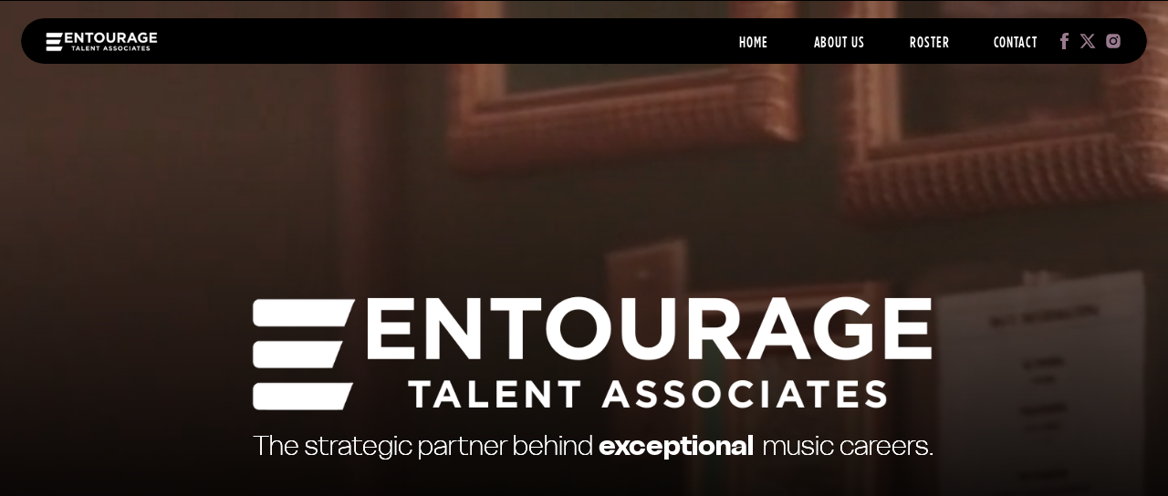

--- FILE ---
content_type: text/html; charset=UTF-8
request_url: https://entouragetalent.com/
body_size: 20064
content:
<!DOCTYPE html>
<html class="d" lang="">
  <head>
    <meta charset="UTF-8" />
    <meta name="viewport" content="width=device-width, initial-scale=1" />
    <title>Entourage Talent Associates | Artist Representation Since 1993</title>
      <link rel="icon" type="image/png" href="//static.showit.co/200/Vs4vw6NRbx33AxgnwZbrmA/306797/entourage_flavicon_dark_1.png" />
      <link rel="preconnect" href="https://static.showit.co" />
      <meta name="description" content="Strategic music booking agency in NYC representing respected artists since 1993. Boutique service with major agency connections. Tours designed with foresight, precision & purpose." />
      <link rel="canonical" href="http://entouragetalent.com" />
    
    
<style>
@font-face{font-family:Delight Medium;src:url('//static.showit.co/file/j4uQ1q68KuuH8HVBnW0zVA/306797/delight-medium.woff');}
@font-face{font-family:Delight Bold;src:url('//static.showit.co/file/ItNFtFVAnnD9AVz4ObQsnQ/306797/delight-bold.woff');}
@font-face{font-family:Gotham Condensed Medium;src:url('//static.showit.co/file/M_mq6QqLb8d7CZcbJNVSKg/306797/gothamcond-medium-webfont.woff');}
@font-face{font-family:Delight Extra Light;src:url('//static.showit.co/file/A72W1PQm1r7zZ9lRS_8ZHg/306797/delight-extralight.woff');}
@font-face{font-family:Delight Thin;src:url('//static.showit.co/file/DQbg9YRNE9xKfVgLs3BGUg/306797/delight-thin.woff');}
@font-face{font-family:Delight Light;src:url('//static.showit.co/file/zpWDrYo-M9yleNDab85PDw/306797/delight-light.woff');}
@font-face{font-family:Gotham Light;src:url('//static.showit.co/file/3P6waseu9OEZb8x-eeuSoA/306797/gotham-light-webfont.woff');}
 </style>
    <script id="init_data" type="application/json">
      {"mobile":{"w":320,"bgFillType":"color","bgColor":"colors-6"},"desktop":{"w":1200,"bgMediaType":"none","bgFillType":"color","bgColor":"colors-6"},"sid":"9iztker4s_jzyizcqbivdw","break":768,"assetURL":"//static.showit.co","contactFormId":"306797/457570","cfAction":"aHR0cHM6Ly9jbGllbnRzZXJ2aWNlLnNob3dpdC5jby9jb250YWN0Zm9ybQ==","sgAction":"aHR0cHM6Ly9jbGllbnRzZXJ2aWNlLnNob3dpdC5jby9zb2NpYWxncmlk","blockData":[{"slug":"mobile-nav-open","visible":"m","states":[],"d":{"h":400,"w":1200,"bgFillType":"color","bgColor":"colors-0","bgMediaType":"none"},"m":{"h":485,"w":320,"nature":"wH","bgFillType":"color","bgColor":"colors-0","bgMediaType":"none"}},{"slug":"menu","visible":"a","states":[{"d":{"bgFillType":"color","bgColor":"#000000:0","bgMediaType":"none"},"m":{"bgFillType":"color","bgColor":"#000000:0","bgMediaType":"none"},"slug":"view-1"}],"d":{"h":1,"w":1200,"locking":{"side":"st"},"bgFillType":"color","bgColor":"colors-0","bgMediaType":"none"},"m":{"h":1,"w":320,"bgFillType":"color","bgColor":"colors-0","bgMediaType":"none"},"stateTrans":[{}]},{"slug":"headline","visible":"a","states":[],"d":{"h":609,"w":1200,"bgFillType":"color","bgColor":"colors-0","bgMediaType":"video","bgLoop":"1","bgOpacity":"80","bgPos":"ct","bgScale":"cover","bgScroll":"f","bgVideo":{"key":"4inxNjM6t1JxmGn-3SnA8w/306797/studio_vertical_track_1_720p_mp4_5.mp4","aspect_ratio":0.5625,"title":"studio_vertical_track_#1 (720p).mp4 (5)","type":"asset"}},"m":{"h":367,"w":320,"bgFillType":"color","bgColor":"colors-0","bgMediaType":"video","bgLoop":"1","bgOpacity":"80","bgPos":"ct","bgScale":"cover","bgScroll":"f","bgVideo":{"key":"4inxNjM6t1JxmGn-3SnA8w/306797/studio_vertical_track_1_720p_mp4_5.mp4","aspect_ratio":0.5625,"title":"studio_vertical_track_#1 (720p).mp4 (5)","type":"asset"}}},{"slug":"one","visible":"a","states":[],"d":{"h":716,"w":1200,"locking":{},"nature":"wH","bgFillType":"color","bgColor":"colors-0","bgMediaType":"none"},"m":{"h":457,"w":320,"bgFillType":"color","bgColor":"colors-0","bgMediaType":"none"}},{"slug":"two","visible":"a","states":[],"d":{"h":716,"w":1200,"locking":{},"nature":"wH","bgFillType":"color","bgColor":"colors-0","bgMediaType":"none"},"m":{"h":462,"w":320,"bgFillType":"color","bgColor":"colors-0","bgMediaType":"none"}},{"slug":"three","visible":"a","states":[],"d":{"h":716,"w":1200,"locking":{},"nature":"wH","bgFillType":"color","bgColor":"colors-0","bgMediaType":"none"},"m":{"h":606,"w":320,"bgFillType":"color","bgColor":"colors-0","bgMediaType":"none"}},{"slug":"talent-that-transcends","visible":"a","states":[],"d":{"h":681,"w":1200,"bgFillType":"color","bgColor":"#000000:0","bgMediaType":"none"},"m":{"h":281,"w":320,"bgFillType":"color","bgColor":"colors-0","bgMediaType":"none"}},{"slug":"about","visible":"a","states":[],"d":{"h":789,"w":1200,"locking":{},"bgFillType":"color","bgColor":"colors-0","bgMediaType":"none"},"m":{"h":743,"w":320,"bgFillType":"color","bgColor":"colors-0","bgMediaType":"none"}},{"slug":"footer","visible":"a","states":[],"d":{"h":352,"w":1200,"bgFillType":"color","bgColor":"colors-0","bgMediaType":"none"},"m":{"h":376,"w":320,"bgFillType":"color","bgColor":"colors-0","bgMediaType":"none"}},{"slug":"instagram","visible":"a","states":[],"d":{"h":273,"w":1200,"bgFillType":"color","bgColor":"colors-0","bgMediaType":"none"},"m":{"h":171,"w":320,"bgFillType":"color","bgColor":"colors-0","bgMediaType":"none"}}],"elementData":[{"type":"icon","visible":"m","id":"mobile-nav-open_0","blockId":"mobile-nav-open","m":{"x":274,"y":15,"w":32,"h":33,"a":0,"lockV":"t"},"d":{"x":414,"y":14,"w":100,"h":100,"a":0},"pc":[{"type":"hide","block":"mobile-nav-open"}]},{"type":"text","visible":"a","id":"mobile-nav-open_1","blockId":"mobile-nav-open","m":{"x":18,"y":172,"w":285,"h":40,"a":0,"trIn":{"cl":"fadeIn","d":"0.5","dl":"0"}},"d":{"x":175,"y":208,"w":851,"h":127,"a":0,"trIn":{"cl":"fadeIn","d":"0.5","dl":"0"}}},{"type":"text","visible":"a","id":"mobile-nav-open_2","blockId":"mobile-nav-open","m":{"x":18,"y":270,"w":285,"h":41,"a":0,"trIn":{"cl":"fadeIn","d":"0.5","dl":"0"}},"d":{"x":175,"y":208,"w":851,"h":127,"a":0,"trIn":{"cl":"fadeIn","d":"0.5","dl":"0"}}},{"type":"text","visible":"a","id":"mobile-nav-open_3","blockId":"mobile-nav-open","m":{"x":18,"y":220,"w":285,"h":41,"a":0,"trIn":{"cl":"fadeIn","d":"0.5","dl":"0"}},"d":{"x":175,"y":208,"w":851,"h":127,"a":0,"trIn":{"cl":"fadeIn","d":"0.5","dl":"0"}}},{"type":"text","visible":"a","id":"mobile-nav-open_4","blockId":"mobile-nav-open","m":{"x":18,"y":319,"w":285,"h":41,"a":0,"trIn":{"cl":"fadeIn","d":"0.5","dl":"0"}},"d":{"x":175,"y":208,"w":851,"h":127,"a":0,"trIn":{"cl":"fadeIn","d":"0.5","dl":"0"}}},{"type":"graphic","visible":"a","id":"mobile-nav-open_5","blockId":"mobile-nav-open","m":{"x":6,"y":12,"w":153,"h":36,"a":0,"lockV":"t"},"d":{"x":41,"y":25,"w":138,"h":39,"a":0,"lockH":"l"},"c":{"key":"FrTwUHgwUcJp5Q7ngNKvIQ/306797/entourage_horizontal_light_1.png","aspect_ratio":1.75}},{"type":"simple","visible":"d","id":"menu_0","blockId":"menu","m":{"x":48,"y":0,"w":224,"h":0.7,"a":0},"d":{"x":23,"y":20,"w":1154,"h":50,"a":0,"lockH":"s"}},{"type":"text","visible":"d","id":"menu_1","blockId":"menu","m":{"x":99,"y":80,"w":122.99999999999999,"h":41,"a":0},"d":{"x":1006,"y":36,"w":53,"h":18,"a":0,"lockH":"r"}},{"type":"text","visible":"d","id":"menu_2","blockId":"menu","m":{"x":99,"y":80,"w":122.99999999999999,"h":41,"a":0},"d":{"x":914,"y":36,"w":50,"h":18,"a":0,"lockH":"r"}},{"type":"text","visible":"d","id":"menu_3","blockId":"menu","m":{"x":99,"y":80,"w":122.99999999999999,"h":41,"a":0},"d":{"x":808,"y":36,"w":63,"h":18,"a":0,"lockH":"r"}},{"type":"text","visible":"d","id":"menu_4","blockId":"menu","m":{"x":99,"y":80,"w":122.99999999999999,"h":41,"a":0},"d":{"x":726,"y":36,"w":40,"h":18,"a":0,"lockH":"r"}},{"type":"icon","visible":"d","id":"menu_5","blockId":"menu","m":{"x":219,"y":38,"w":50,"h":50,"a":0},"d":{"x":1126,"y":35,"w":28,"h":20,"a":0,"lockH":"r"}},{"type":"icon","visible":"d","id":"menu_6","blockId":"menu","m":{"x":135,"y":-24,"w":50,"h":50,"a":0},"d":{"x":1070,"y":33,"w":33,"h":24,"a":0,"lockH":"r"}},{"type":"icon","visible":"d","id":"menu_7","blockId":"menu","m":{"x":219,"y":38,"w":50,"h":50,"a":0},"d":{"x":1098,"y":35,"w":28,"h":20,"a":0,"lockH":"r"}},{"type":"icon","visible":"m","id":"menu_view-1_0","blockId":"menu","m":{"x":266,"y":8,"w":40,"h":40,"a":0},"d":{"x":414,"y":14,"w":100,"h":100,"a":0},"pc":[{"type":"show","block":"mobile-nav-open"}]},{"type":"graphic","visible":"a","id":"menu_view-1_1","blockId":"menu","m":{"x":6,"y":12,"w":153,"h":36,"a":0,"lockV":"t"},"d":{"x":41,"y":25,"w":138,"h":39,"a":0,"lockH":"l"},"c":{"key":"FrTwUHgwUcJp5Q7ngNKvIQ/306797/entourage_horizontal_light_1.png","aspect_ratio":1.75}},{"type":"simple","visible":"a","id":"headline_0","blockId":"headline","m":{"x":-1,"y":112,"w":322,"h":263,"a":0},"d":{"x":0,"y":147,"w":1200,"h":462,"a":0,"lockH":"s"}},{"type":"text","visible":"d","id":"headline_1","blockId":"headline","m":{"x":15,"y":316,"w":300,"h":35,"a":0,"trIn":{"cl":"fadeIn","d":"0.5","dl":"0"}},"d":{"x":150,"y":471,"w":921,"h":24,"a":0,"trIn":{"cl":"fadeIn","d":"0.5","dl":"0"}}},{"type":"text","visible":"a","id":"headline_2","blockId":"headline","m":{"x":50,"y":251,"w":105,"h":18,"a":0,"trIn":{"cl":"fadeIn","d":"0.5","dl":"0"}},"d":{"x":240,"y":471,"w":921,"h":24,"a":0,"trIn":{"cl":"fadeIn","d":"0.5","dl":"0"}}},{"type":"text","visible":"d","id":"headline_3","blockId":"headline","m":{"x":15,"y":316,"w":300,"h":35,"a":0,"trIn":{"cl":"fadeIn","d":"0.5","dl":"0"}},"d":{"x":150,"y":471,"w":921,"h":24,"a":0,"trIn":{"cl":"fadeIn","d":"0.5","dl":"0"}}},{"type":"text","visible":"a","id":"headline_4","blockId":"headline","m":{"x":54,"y":230,"w":214,"h":35,"a":0,"trIn":{"cl":"fadeIn","d":"0.5","dl":"0"}},"d":{"x":150,"y":471,"w":921,"h":24,"a":0,"trIn":{"cl":"fadeIn","d":"0.5","dl":"0"}}},{"type":"graphic","visible":"a","id":"headline_5","blockId":"headline","m":{"x":10,"y":105,"w":300,"h":148,"a":0},"d":{"x":178,"y":287,"w":845,"h":184,"a":0},"c":{"key":"FrTwUHgwUcJp5Q7ngNKvIQ/306797/entourage_horizontal_light_1.png","aspect_ratio":1.75}},{"type":"line","visible":"d","id":"one_0","blockId":"one","m":{"x":48,"y":355,"w":224,"h":1,"a":0,"trIn":{"cl":"slideInLeft","d":1.5,"dl":"0"}},"d":{"x":75,"y":618,"w":1130,"h":1,"a":0,"trIn":{"cl":"slideInLeft","d":1.5,"dl":"0"},"lockH":"s","lockV":"b"}},{"type":"graphic","visible":"a","id":"one_1","blockId":"one","m":{"x":20,"y":7,"w":280,"h":140,"a":0,"gs":{"s":40},"trIn":{"cl":"fadeIn","d":"0.5","dl":"0"}},"d":{"x":74,"y":77,"w":288,"h":473,"a":0,"trIn":{"cl":"fadeIn","d":"0.5","dl":"0"},"lockH":"l","lockV":"s"},"c":{"key":"D18pfVZjM2gOXYxNVuEKOw/306797/main_js_teom_promo_image_l1000854_tint.jpg","aspect_ratio":1.13368}},{"type":"graphic","visible":"a","id":"one_2","blockId":"one","m":{"x":20,"y":157,"w":280,"h":140,"a":0,"gs":{"s":10},"trIn":{"cl":"fadeIn","d":"0.5","dl":"0"}},"d":{"x":384,"y":75,"w":288,"h":473,"a":0,"gs":{"s":35},"trIn":{"cl":"fadeIn","d":"0.5","dl":"0"},"lockH":"l","lockV":"s"},"c":{"key":"33UyQDMeH1YZ6VfydwtI5w/306797/main_c5d_3494-joesatriani-stevevai-photo_c_jonluini.jpg","aspect_ratio":1.5}},{"type":"graphic","visible":"a","id":"one_3","blockId":"one","m":{"x":20,"y":309,"w":280,"h":140,"a":0,"gs":{"s":20},"trIn":{"cl":"fadeIn","d":"0.5","dl":"0"}},"d":{"x":693,"y":75,"w":486,"h":473,"a":0,"trIn":{"cl":"fadeIn","d":"0.5","dl":"0"},"lockH":"s","lockV":"s"},"c":{"key":"arYQ7wEjHToUDQ2amvcYcw/306797/main_duanebetts-2023-horizontal-bychrisbrush_smokingmonkeyphotography_2.jpg","aspect_ratio":1.5}},{"type":"simple","visible":"a","id":"one_4","blockId":"one","m":{"x":20,"y":7,"w":280,"h":140,"a":0},"d":{"x":74,"y":209,"w":288,"h":341,"a":0,"lockH":"l","lockV":"b"}},{"type":"simple","visible":"a","id":"one_5","blockId":"one","m":{"x":20,"y":157,"w":280,"h":140,"a":0},"d":{"x":384,"y":209,"w":288,"h":341,"a":0,"lockH":"l","lockV":"b"}},{"type":"simple","visible":"a","id":"one_6","blockId":"one","m":{"x":20,"y":309,"w":280,"h":140,"a":0},"d":{"x":693,"y":209,"w":486,"h":341,"a":0,"lockH":"s","lockV":"b"}},{"type":"text","visible":"a","id":"one_7","blockId":"one","m":{"x":44,"y":99,"w":153,"h":23,"a":0,"trIn":{"cl":"fadeIn","d":"0.5","dl":"0"}},"d":{"x":99,"y":488,"w":237,"h":24,"a":0,"trIn":{"cl":"fadeIn","d":"0.5","dl":"0"},"lockH":"l","lockV":"b"}},{"type":"text","visible":"a","id":"one_8","blockId":"one","m":{"x":44,"y":251,"w":161,"h":24,"a":0,"trIn":{"cl":"fadeIn","d":"0.5","dl":"0"}},"d":{"x":415,"y":486,"w":231,"h":26,"a":0,"trIn":{"cl":"fadeIn","d":"0.5","dl":"0"},"lockH":"l","lockV":"b"}},{"type":"text","visible":"a","id":"one_9","blockId":"one","m":{"x":44,"y":402,"w":238,"h":21,"a":0,"trIn":{"cl":"fadeIn","d":"0.5","dl":"0"}},"d":{"x":715,"y":483,"w":431,"h":34,"a":0,"trIn":{"cl":"fadeIn","d":"0.5","dl":"0"},"lockH":"l","lockV":"b"}},{"type":"line","visible":"d","id":"two_0","blockId":"two","m":{"x":-19,"y":511,"w":224,"h":1,"a":0,"trIn":{"cl":"slideInLeft","d":1.5,"dl":"0"}},"d":{"x":0,"y":618,"w":1201,"h":1,"a":0,"trIn":{"cl":"slideInLeft","d":1.5,"dl":"0"},"lockH":"s","lockV":"b"}},{"type":"graphic","visible":"a","id":"two_1","blockId":"two","m":{"x":20,"y":6,"w":280,"h":140,"a":0,"trIn":{"cl":"fadeIn","d":"0.5","dl":"0"}},"d":{"x":1,"y":77,"w":288,"h":473,"a":0,"gs":{"s":30},"trIn":{"cl":"fadeIn","d":"0.5","dl":"0"},"lockH":"l","lockV":"s"},"c":{"key":"GYxvG4jkjTXA6dAexZw-7Q/306797/unnamed.jpg","aspect_ratio":0.87117}},{"type":"graphic","visible":"a","id":"two_2","blockId":"two","m":{"x":20,"y":159,"w":280,"h":140,"a":0,"gs":{"s":10},"trIn":{"cl":"fadeIn","d":"0.5","dl":"0"}},"d":{"x":309,"y":77,"w":507,"h":473,"a":0,"trIn":{"cl":"fadeIn","d":"0.5","dl":"0"},"lockH":"s","lockV":"s"},"c":{"key":"cDLW48X4e4g8l1j-hvQIQg/306797/steve_hackett_by_lee_millward_dsc_2113_1.jpg","aspect_ratio":1.63881}},{"type":"simple","visible":"a","id":"two_3","blockId":"two","m":{"x":20,"y":6,"w":280,"h":140,"a":0},"d":{"x":2,"y":209,"w":288,"h":341,"a":0,"lockH":"l","lockV":"b"}},{"type":"simple","visible":"a","id":"two_4","blockId":"two","m":{"x":19,"y":159,"w":280,"h":140,"a":0},"d":{"x":309,"y":169,"w":507,"h":381,"a":0,"lockH":"s","lockV":"b"}},{"type":"text","visible":"a","id":"two_5","blockId":"two","m":{"x":44,"y":76,"w":221,"h":46,"a":0,"trIn":{"cl":"fadeIn","d":"0.5","dl":"0"}},"d":{"x":32,"y":483,"w":231,"h":52,"a":0,"trIn":{"cl":"fadeIn","d":"0.5","dl":"0"},"lockH":"l","lockV":"b"}},{"type":"text","visible":"a","id":"two_6","blockId":"two","m":{"x":44,"y":248,"w":155,"h":35,"a":0,"trIn":{"cl":"fadeIn","d":"0.5","dl":"0"}},"d":{"x":336,"y":482,"w":376,"h":32,"a":0,"trIn":{"cl":"fadeIn","d":"0.5","dl":"0"},"lockH":"s","lockV":"b"}},{"type":"graphic","visible":"a","id":"two_7","blockId":"two","m":{"x":20,"y":314,"w":280,"h":140,"a":0,"gs":{"t":"zoom","p":150,"x":62.5,"y":28.462},"trIn":{"cl":"fadeIn","d":"0.5","dl":"0"}},"d":{"x":834,"y":77,"w":351,"h":473,"a":0,"trIn":{"cl":"fadeIn","d":"0.5","dl":"0"},"lockH":"r","lockV":"s"},"c":{"key":"eeebePWQoMES1l0sswv1EQ/306797/brl_landscape_v1.png","aspect_ratio":1.12938}},{"type":"simple","visible":"a","id":"two_8","blockId":"two","m":{"x":20,"y":314,"w":280,"h":140,"a":0},"d":{"x":834,"y":209,"w":351,"h":341,"a":0,"lockH":"r","lockV":"b"}},{"type":"text","visible":"a","id":"two_9","blockId":"two","m":{"x":44,"y":406,"w":197,"h":26,"a":0,"trIn":{"cl":"fadeIn","d":"0.5","dl":"0"}},"d":{"x":865,"y":484,"w":242,"h":30,"a":0,"trIn":{"cl":"fadeIn","d":"0.5","dl":"0"},"lockH":"r","lockV":"b"}},{"type":"line","visible":"a","id":"three_0","blockId":"three","m":{"x":-19,"y":501,"w":224,"h":1,"a":0,"trIn":{"cl":"slideInLeft","d":1.5,"dl":"0"}},"d":{"x":0,"y":618,"w":976,"h":1,"a":0,"trIn":{"cl":"slideInLeft","d":1.5,"dl":"0"},"lockH":"s","lockV":"b"}},{"type":"graphic","visible":"a","id":"three_1","blockId":"three","m":{"x":20,"y":6,"w":280,"h":140,"a":0,"trIn":{"cl":"fadeIn","d":"0.5","dl":"0"}},"d":{"x":1,"y":77,"w":433,"h":473,"a":0,"gs":{"s":0},"trIn":{"cl":"fadeIn","d":"0.5","dl":"0"},"lockH":"ls","lockV":"s"},"c":{"key":"heE4Xg4ECPln6zL6ehT47A/306797/approved_shot_1_-_thearistocrats-2023-color-photobyjonluini.jpg","aspect_ratio":0.87273}},{"type":"graphic","visible":"a","id":"three_2","blockId":"three","m":{"x":20,"y":159,"w":280,"h":141,"a":0,"trIn":{"cl":"fadeIn","d":"0.5","dl":"0"}},"d":{"x":462,"y":81,"w":664,"h":473,"a":0,"gs":{"s":50},"trIn":{"cl":"fadeIn","d":"0.5","dl":"0"},"lockH":"rs","lockV":"s"},"c":{"key":"OgXY9IIZyt-3_0Ezd__yuQ/306797/ashes_and_arrows_1_sandlin_gaither_full_band.jpg","aspect_ratio":1.69304}},{"type":"simple","visible":"a","id":"three_3","blockId":"three","m":{"x":20,"y":6,"w":280,"h":140,"a":0},"d":{"x":1,"y":209,"w":433,"h":341,"a":0,"lockH":"ls","lockV":"b"}},{"type":"simple","visible":"a","id":"three_4","blockId":"three","m":{"x":19,"y":159,"w":280,"h":140,"a":0},"d":{"x":458,"y":155,"w":666,"h":399,"a":0,"lockH":"rs","lockV":"b"}},{"type":"text","visible":"a","id":"three_5","blockId":"three","m":{"x":44,"y":99,"w":225,"h":23,"a":0,"trIn":{"cl":"fadeIn","d":"0.5","dl":"0"}},"d":{"x":32,"y":480,"w":231,"h":30,"a":0,"trIn":{"cl":"fadeIn","d":"0.5","dl":"0"},"lockH":"l","lockV":"b"}},{"type":"text","visible":"a","id":"three_6","blockId":"three","m":{"x":44,"y":257,"w":237,"h":26,"a":0,"trIn":{"cl":"fadeIn","d":"0.5","dl":"0"}},"d":{"x":510,"y":475,"w":376,"h":56,"a":0,"trIn":{"cl":"fadeIn","d":"0.5","dl":"0"},"lockV":"b"}},{"type":"simple","visible":"a","id":"three_7","blockId":"three","m":{"x":185,"y":477,"w":115,"h":45,"a":0,"trIn":{"cl":"fadeIn","d":"0.5","dl":"0"}},"d":{"x":967,"y":591,"w":159,"h":55,"a":0,"trIn":{"cl":"fadeIn","d":"0.5","dl":"0"},"lockH":"r","lockV":"b"}},{"type":"text","visible":"a","id":"three_8","blockId":"three","m":{"x":208,"y":492,"w":74,"h":14,"a":0,"trIn":{"cl":"fadeIn","d":"0.5","dl":"0"}},"d":{"x":994,"y":609,"w":116,"h":20,"a":0,"trIn":{"cl":"fadeIn","d":"0.5","dl":"0"},"lockH":"r","lockV":"b"}},{"type":"graphic","visible":"m","id":"three_9","blockId":"three","m":{"x":20,"y":318,"w":280,"h":140,"a":0,"trIn":{"cl":"fadeIn","d":"0.5","dl":"0"}},"d":{"x":834,"y":77,"w":288,"h":473,"a":0,"gs":{"s":10},"trIn":{"cl":"fadeIn","d":"0.5","dl":"0"},"lockH":"r","lockV":"s"},"c":{"key":"pSDI5qX2TqCAfzRQiQg4xg/306797/main_joan_armatrading.jpg","aspect_ratio":1.00854}},{"type":"simple","visible":"m","id":"three_10","blockId":"three","m":{"x":20,"y":318,"w":280,"h":140,"a":0},"d":{"x":834,"y":209,"w":288,"h":341,"a":0,"lockH":"r","lockV":"b"}},{"type":"text","visible":"m","id":"three_11","blockId":"three","m":{"x":44,"y":410,"w":192,"h":26,"a":0,"trIn":{"cl":"fadeIn","d":"0.5","dl":"0"}},"d":{"x":865,"y":459,"w":231,"h":55,"a":0,"trIn":{"cl":"fadeIn","d":"0.5","dl":"0"},"lockH":"r","lockV":"b"}},{"type":"simple","visible":"d","id":"talent-that-transcends_0","blockId":"talent-that-transcends","m":{"x":48,"y":30,"w":224,"h":140,"a":0},"d":{"x":-1,"y":-2,"w":1202,"h":342,"a":0,"lockH":"s"}},{"type":"simple","visible":"d","id":"talent-that-transcends_1","blockId":"talent-that-transcends","m":{"x":48,"y":30,"w":224,"h":140,"a":0},"d":{"x":-5,"y":338,"w":1210,"h":343,"a":0,"lockH":"s"}},{"type":"text","visible":"a","id":"talent-that-transcends_2","blockId":"talent-that-transcends","m":{"x":44,"y":-4,"w":233,"h":35,"a":0,"trIn":{"cl":"fadeIn","d":"0.5","dl":"0"}},"d":{"x":268,"y":194,"w":665,"h":77,"a":0,"trIn":{"cl":"fadeIn","d":"0.5","dl":"0"}}},{"type":"text","visible":"a","id":"talent-that-transcends_3","blockId":"talent-that-transcends","m":{"x":32,"y":89,"w":256,"h":55,"a":0,"trIn":{"cl":"fadeIn","d":"0.5","dl":"0"}},"d":{"x":312,"y":398,"w":578,"h":57,"a":0,"trIn":{"cl":"fadeIn","d":"0.5","dl":"0"}}},{"type":"simple","visible":"a","id":"talent-that-transcends_4","blockId":"talent-that-transcends","m":{"x":107,"y":164,"w":108,"h":45,"a":0,"trIn":{"cl":"fadeIn","d":"0.5","dl":"0"}},"d":{"x":517,"y":487,"w":168,"h":55,"a":0,"trIn":{"cl":"fadeIn","d":"0.5","dl":"0"}}},{"type":"text","visible":"a","id":"talent-that-transcends_5","blockId":"talent-that-transcends","m":{"x":101,"y":180,"w":120,"h":14,"a":0,"trIn":{"cl":"fadeIn","d":"0.5","dl":"0"}},"d":{"x":522,"y":505,"w":158,"h":20,"a":0,"trIn":{"cl":"fadeIn","d":"0.5","dl":"0"}}},{"type":"text","visible":"a","id":"talent-that-transcends_6","blockId":"talent-that-transcends","m":{"x":37,"y":34,"w":246,"h":35,"a":0,"trIn":{"cl":"fadeIn","d":"0.5","dl":"0"}},"d":{"x":268,"y":277,"w":665,"h":77,"a":0,"trIn":{"cl":"fadeIn","d":"0.5","dl":"0"}}},{"type":"video","visible":"a","id":"about_0","blockId":"about","m":{"x":1,"y":0,"w":319,"h":327,"a":0},"d":{"x":0,"y":-1,"w":602,"h":792,"a":0,"lockH":"s","lockV":"s"}},{"type":"simple","visible":"a","id":"about_1","blockId":"about","m":{"x":-5,"y":86,"w":331,"h":241,"a":0},"d":{"x":0,"y":0,"w":602,"h":791,"a":0,"lockH":"r","lockV":"s"}},{"type":"text","visible":"a","id":"about_2","blockId":"about","m":{"x":33,"y":261,"w":255,"h":48,"a":0,"trIn":{"cl":"fadeIn","d":"0.5","dl":"0"}},"d":{"x":479,"y":134,"w":477,"h":173,"a":0,"trIn":{"cl":"fadeIn","d":"0.5","dl":"0"},"lockH":"r"}},{"type":"text","visible":"a","id":"about_3","blockId":"about","m":{"x":33,"y":333,"w":233,"h":71,"a":0,"trIn":{"cl":"fadeIn","d":"0.5","dl":"0"}},"d":{"x":479,"y":262,"w":560,"h":73,"a":0,"trIn":{"cl":"fadeIn","d":"0.5","dl":"0"},"lockH":"r"}},{"type":"text","visible":"a","id":"about_4","blockId":"about","m":{"x":189,"y":310,"w":66,"h":23,"a":0,"trIn":{"cl":"fadeIn","d":"0.5","dl":"0"}},"d":{"x":755,"y":223,"w":231,"h":46,"a":0,"trIn":{"cl":"fadeIn","d":"0.5","dl":"0"},"lockH":"r"}},{"type":"text","visible":"a","id":"about_5","blockId":"about","m":{"x":33,"y":421,"w":255,"h":218,"a":0,"trIn":{"cl":"fadeIn","d":"0.5","dl":"0"}},"d":{"x":479,"y":371,"w":545,"h":241,"a":0,"trIn":{"cl":"fadeIn","d":"0.5","dl":"0"},"lockH":"r"}},{"type":"simple","visible":"a","id":"about_6","blockId":"about","m":{"x":33,"y":627,"w":126,"h":45,"a":0,"trIn":{"cl":"fadeIn","d":"0.5","dl":"0"}},"d":{"x":479,"y":607,"w":184,"h":55,"a":0,"trIn":{"cl":"fadeIn","d":"0.5","dl":"0"},"lockH":"r"}},{"type":"text","visible":"a","id":"about_7","blockId":"about","m":{"x":38,"y":643,"w":120,"h":14,"a":0,"trIn":{"cl":"fadeIn","d":"0.5","dl":"0"}},"d":{"x":504,"y":625,"w":141,"h":20,"a":0,"trIn":{"cl":"fadeIn","d":"0.5","dl":"0"},"lockH":"r"}},{"type":"graphic","visible":"a","id":"about_8","blockId":"about","m":{"x":229,"y":639,"w":22,"h":22,"a":0,"trIn":{"cl":"fadeIn","d":"0.5","dl":"0"}},"d":{"x":800,"y":614,"w":41,"h":43,"a":0,"trIn":{"cl":"fadeIn","d":"0.5","dl":"0"},"lockH":"r"},"c":{"key":"TgNhSvuPeeBkjbBvAlpBDg/306797/screenshot_2025-05-20_at_11_02_42_am.png","aspect_ratio":1.01168}},{"type":"text","visible":"a","id":"about_9","blockId":"about","m":{"x":169,"y":645,"w":65,"h":8,"a":0,"trIn":{"cl":"fadeIn","d":"0.5","dl":"0"}},"d":{"x":690,"y":630,"w":128,"h":12,"a":0,"trIn":{"cl":"fadeIn","d":"0.5","dl":"0"},"lockH":"r"}},{"type":"text","visible":"a","id":"about_10","blockId":"about","m":{"x":248,"y":645,"w":54,"h":10,"a":0,"trIn":{"cl":"fadeIn","d":"0.5","dl":"0"}},"d":{"x":844,"y":631,"w":79,"h":12,"a":0,"trIn":{"cl":"fadeIn","d":"0.5","dl":"0"},"lockH":"r"}},{"type":"line","visible":"a","id":"about_11","blockId":"about","m":{"x":0,"y":0,"w":320,"h":3,"a":0},"d":{"x":0,"y":0,"w":1200,"h":1,"a":0,"lockH":"s","lockV":"t"}},{"type":"line","visible":"d","id":"footer_0","blockId":"footer","m":{"x":48,"y":99,"w":224,"h":3,"a":0},"d":{"x":0,"y":0,"w":1200,"h":1,"a":0,"lockH":"s","lockV":"t"}},{"type":"text","visible":"d","id":"footer_1","blockId":"footer","m":{"x":37,"y":283,"w":583,"h":38,"a":90},"d":{"x":-306,"y":144,"w":1813,"h":272,"a":0}},{"type":"text","visible":"a","id":"footer_2","blockId":"footer","m":{"x":38,"y":174,"w":87,"h":23,"a":0,"trIn":{"cl":"fadeIn","d":"0.5","dl":"0"}},"d":{"x":568,"y":91,"w":128,"h":32,"a":0,"trIn":{"cl":"fadeIn","d":"0.5","dl":"0"}}},{"type":"text","visible":"a","id":"footer_3","blockId":"footer","m":{"x":38,"y":212,"w":105,"h":18,"a":0,"trIn":{"cl":"fadeIn","d":"0.5","dl":"0"}},"d":{"x":568,"y":137,"w":193,"h":21,"a":0,"trIn":{"cl":"fadeIn","d":"0.5","dl":"0"}}},{"type":"text","visible":"a","id":"footer_4","blockId":"footer","m":{"x":38,"y":232,"w":105,"h":18,"a":0,"trIn":{"cl":"fadeIn","d":"0.5","dl":"0"}},"d":{"x":568,"y":163,"w":193,"h":21,"a":0,"trIn":{"cl":"fadeIn","d":"0.5","dl":"0"}}},{"type":"text","visible":"a","id":"footer_5","blockId":"footer","m":{"x":38,"y":251,"w":105,"h":18,"a":0,"trIn":{"cl":"fadeIn","d":"0.5","dl":"0"}},"d":{"x":568,"y":189,"w":193,"h":21,"a":0,"trIn":{"cl":"fadeIn","d":"0.5","dl":"0"}}},{"type":"text","visible":"a","id":"footer_6","blockId":"footer","m":{"x":38,"y":271,"w":105,"h":18,"a":0,"trIn":{"cl":"fadeIn","d":"0.5","dl":"0"}},"d":{"x":568,"y":215,"w":193,"h":21,"a":0,"trIn":{"cl":"fadeIn","d":"0.5","dl":"0"}}},{"type":"text","visible":"a","id":"footer_7","blockId":"footer","m":{"x":195,"y":232,"w":105,"h":18,"a":0,"trIn":{"cl":"fadeIn","d":"0.5","dl":"0"}},"d":{"x":839,"y":165,"w":87,"h":21,"a":0,"trIn":{"cl":"fadeIn","d":"0.5","dl":"0"}}},{"type":"text","visible":"a","id":"footer_8","blockId":"footer","m":{"x":195,"y":251,"w":105,"h":18,"a":0,"trIn":{"cl":"fadeIn","d":"0.5","dl":"0"}},"d":{"x":839,"y":191,"w":83,"h":21,"a":0,"trIn":{"cl":"fadeIn","d":"0.5","dl":"0"}}},{"type":"text","visible":"a","id":"footer_9","blockId":"footer","m":{"x":195,"y":174,"w":105,"h":35,"a":0,"trIn":{"cl":"fadeIn","d":"0.5","dl":"0"}},"d":{"x":839,"y":91,"w":128,"h":32,"a":0,"trIn":{"cl":"fadeIn","d":"0.5","dl":"0"}}},{"type":"line","visible":"a","id":"footer_10","blockId":"footer","m":{"x":0,"y":0,"w":320,"h":1,"a":0},"d":{"x":0,"y":0,"w":1200,"h":1,"a":0,"lockH":"s","lockV":"t"}},{"type":"text","visible":"a","id":"footer_11","blockId":"footer","m":{"x":195,"y":212,"w":105,"h":18,"a":0,"trIn":{"cl":"fadeIn","d":"0.5","dl":"0"}},"d":{"x":839,"y":137,"w":83,"h":21,"a":0,"trIn":{"cl":"fadeIn","d":"0.5","dl":"0"}}},{"type":"text","visible":"a","id":"footer_12","blockId":"footer","m":{"x":38,"y":291,"w":105,"h":18,"a":0,"trIn":{"cl":"fadeIn","d":"0.5","dl":"0"}},"d":{"x":568,"y":241,"w":193,"h":21,"a":0,"trIn":{"cl":"fadeIn","d":"0.5","dl":"0"}}},{"type":"graphic","visible":"a","id":"footer_13","blockId":"footer","m":{"x":63,"y":46,"w":194,"h":103,"a":0},"d":{"x":213,"y":129,"w":246,"h":110,"a":0},"c":{"key":"aFVf-JJ2Pt4Uy2cu_wE-gQ/306797/entourage_square_light_transparent.png","aspect_ratio":1}},{"type":"social","visible":"a","id":"instagram_0","blockId":"instagram","m":{"x":0,"y":0,"w":320,"h":135,"a":0},"d":{"x":0,"y":0,"w":1200,"h":240,"a":0,"lockH":"s"}},{"type":"line","visible":"a","id":"instagram_1","blockId":"instagram","m":{"x":0,"y":0,"w":320,"h":3,"a":0},"d":{"x":0,"y":0,"w":1200,"h":1,"a":0,"lockH":"s","lockV":"t"}},{"type":"simple","visible":"a","id":"instagram_2","blockId":"instagram","m":{"x":-3,"y":135,"w":327,"h":37,"a":0},"d":{"x":-55,"y":242,"w":1311,"h":33,"a":0,"lockH":"s"}},{"type":"text","visible":"a","id":"instagram_3","blockId":"instagram","m":{"x":64,"y":144,"w":190,"h":19,"a":0},"d":{"x":328,"y":252,"w":545,"h":19,"a":0}}]}
    </script>
    <link
      rel="stylesheet"
      type="text/css"
      href="https://cdnjs.cloudflare.com/ajax/libs/animate.css/3.4.0/animate.min.css"
    />
    <script
      id="si-jquery"
      src="https://ajax.googleapis.com/ajax/libs/jquery/3.5.1/jquery.min.js"
    ></script>
    		
		<script src="//lib.showit.co/engine/2.6.4/showit-lib.min.js"></script>
		<script src="//lib.showit.co/engine/2.6.4/showit.min.js"></script>

    <script>
      
      function initPage(){
      "use strict";

let stickyParentDiv = document.createElement("div");
stickyParentDiv.className = "sticky-parent";

let stickyDiv = document.createElement("div");
stickyDiv.className = "sticky";

let horizontalDiv = document.createElement("div");
horizontalDiv.className = "horizontal";

// Change canvas names here
let targetElements = document.querySelectorAll("#one, #two, #three");

for(let i = 0; i < targetElements.length; i++){
  targetElements[i].parentNode.insertBefore(stickyParentDiv, targetElements[i]);
  stickyParentDiv.appendChild(stickyDiv);
  stickyDiv.appendChild(horizontalDiv);
  horizontalDiv.appendChild(targetElements[i]);
}

// Adding scroll event listener
document.addEventListener('scroll', horizontalScroll);

//Selecting Elements
let sticky = document.querySelector('.sticky');
let stickyParent = document.querySelector('.sticky-parent');
let horizontalDivs = document.querySelectorAll('.horizontal-div');

let scrollWidth = sticky.scrollWidth;
let verticalScrollHeight = stickyParent.getBoundingClientRect().height-sticky.getBoundingClientRect().height;

//Scroll function 
function horizontalScroll(){

    //Checking whether the sticky element has entered into view or not
    let stickyPosition = sticky.getBoundingClientRect().top;
    if(stickyPosition > 1){
        sticky.classList.remove('sticky-fixed');
        return;
    } else {
        let scrolled = stickyParent.getBoundingClientRect().top; //how much is scrolled?
        sticky.scrollLeft = (scrollWidth/verticalScrollHeight)*(-scrolled)*0.85;
        sticky.classList.add('sticky-fixed');
        let horizontalDivsWidth = 0;
        horizontalDivs.forEach((div) => {
            horizontalDivsWidth += div.getBoundingClientRect().width;
        });
        if (scrolled > horizontalDivsWidth) {
            sticky.classList.remove('sticky-fixed');
        }
    }
}
      }
    </script>
    <link rel="stylesheet" type="text/css" href="//lib.showit.co/engine/2.6.4/showit.css" />
    <style id="si-page-css">
      html.m {background-color:rgba(243,238,232,1);}
html.d {background-color:rgba(243,238,232,1);}
.d .se:has(.st-primary) {border-radius:10px;box-shadow:none;opacity:1;overflow:hidden;transition-duration:0.5s;}
.d .st-primary {padding:10px 14px 10px 14px;border-width:0px;border-color:rgba(0,0,0,1);background-color:rgba(0,0,0,1);background-image:none;border-radius:inherit;transition-duration:0.5s;}
.d .st-primary span {color:rgba(255,255,255,1);font-size:15px;text-align:center;letter-spacing:0.1em;line-height:1.1;transition-duration:0.5s;}
.d .se:has(.st-primary:hover), .d .se:has(.trigger-child-hovers:hover .st-primary) {}
.d .st-primary.se-button:hover, .d .trigger-child-hovers:hover .st-primary.se-button {background-color:rgba(0,0,0,1);background-image:none;transition-property:background-color,background-image;}
.d .st-primary.se-button:hover span, .d .trigger-child-hovers:hover .st-primary.se-button span {}
.m .se:has(.st-primary) {border-radius:10px;box-shadow:none;opacity:1;overflow:hidden;}
.m .st-primary {padding:10px 14px 10px 14px;border-width:0px;border-color:rgba(0,0,0,1);background-color:rgba(0,0,0,1);background-image:none;border-radius:inherit;}
.m .st-primary span {color:rgba(255,255,255,1);font-size:15px;text-align:center;letter-spacing:0.1em;line-height:1.1;}
.d .se:has(.st-secondary) {border-radius:10px;box-shadow:none;opacity:1;overflow:hidden;transition-duration:0.5s;}
.d .st-secondary {padding:10px 14px 10px 14px;border-width:2px;border-color:rgba(0,0,0,1);background-color:rgba(0,0,0,0);background-image:none;border-radius:inherit;transition-duration:0.5s;}
.d .st-secondary span {color:rgba(0,0,0,1);font-size:15px;text-align:center;letter-spacing:0.1em;line-height:1.1;transition-duration:0.5s;}
.d .se:has(.st-secondary:hover), .d .se:has(.trigger-child-hovers:hover .st-secondary) {}
.d .st-secondary.se-button:hover, .d .trigger-child-hovers:hover .st-secondary.se-button {border-color:rgba(0,0,0,0.7);background-color:rgba(0,0,0,0);background-image:none;transition-property:border-color,background-color,background-image;}
.d .st-secondary.se-button:hover span, .d .trigger-child-hovers:hover .st-secondary.se-button span {color:rgba(0,0,0,0.7);transition-property:color;}
.m .se:has(.st-secondary) {border-radius:10px;box-shadow:none;opacity:1;overflow:hidden;}
.m .st-secondary {padding:10px 14px 10px 14px;border-width:2px;border-color:rgba(0,0,0,1);background-color:rgba(0,0,0,0);background-image:none;border-radius:inherit;}
.m .st-secondary span {color:rgba(0,0,0,1);font-size:15px;text-align:center;letter-spacing:0.1em;line-height:1.1;}
.d .st-d-title {color:rgba(0,0,0,1);line-height:1;letter-spacing:0em;font-size:60px;text-align:left;}
.d .st-d-title.se-rc a {color:rgba(0,0,0,1);}
.d .st-d-title.se-rc a:hover {text-decoration:underline;color:rgba(0,0,0,1);opacity:0.8;}
.m .st-m-title {color:rgba(0,0,0,1);line-height:1.2;letter-spacing:0em;font-size:30px;text-align:left;}
.m .st-m-title.se-rc a {color:rgba(0,0,0,1);}
.m .st-m-title.se-rc a:hover {text-decoration:underline;color:rgba(0,0,0,1);opacity:0.8;}
.d .st-d-heading {color:rgba(25,25,26,1);text-transform:uppercase;line-height:1.2;letter-spacing:0.12em;font-size:20px;text-align:center;}
.d .st-d-heading.se-rc a {color:rgba(25,25,26,1);}
.d .st-d-heading.se-rc a:hover {text-decoration:underline;color:rgba(25,25,26,1);opacity:0.8;}
.m .st-m-heading {color:rgba(25,25,26,1);text-transform:uppercase;line-height:1.2;letter-spacing:0.12em;font-size:16px;text-align:center;}
.m .st-m-heading.se-rc a {color:rgba(25,25,26,1);}
.m .st-m-heading.se-rc a:hover {text-decoration:underline;color:rgba(25,25,26,1);opacity:0.8;}
.d .st-d-subheading {color:rgba(25,25,26,1);line-height:1.1;letter-spacing:0.1em;font-size:15px;text-align:center;}
.d .st-d-subheading.se-rc a {color:rgba(25,25,26,1);}
.d .st-d-subheading.se-rc a:hover {text-decoration:underline;color:rgba(25,25,26,1);opacity:0.8;}
.m .st-m-subheading {color:rgba(25,25,26,1);line-height:1.1;letter-spacing:0.1em;font-size:15px;text-align:center;}
.m .st-m-subheading.se-rc a {color:rgba(25,25,26,1);}
.m .st-m-subheading.se-rc a:hover {text-decoration:underline;color:rgba(25,25,26,1);opacity:0.8;}
.d .st-d-paragraph {color:rgba(25,25,26,1);line-height:1.3;letter-spacing:0em;font-size:16px;text-align:left;}
.d .st-d-paragraph.se-rc a {color:rgba(25,25,26,1);}
.d .st-d-paragraph.se-rc a:hover {text-decoration:underline;color:rgba(25,25,26,1);opacity:0.8;}
.m .st-m-paragraph {color:rgba(25,25,26,1);line-height:1.3;letter-spacing:0em;font-size:13px;text-align:left;}
.m .st-m-paragraph.se-rc a {color:rgba(25,25,26,1);}
.m .st-m-paragraph.se-rc a:hover {text-decoration:underline;color:rgba(25,25,26,1);opacity:0.8;}
.sib-mobile-nav-open {z-index:10;}
.m .sib-mobile-nav-open {height:485px;display:none;}
.d .sib-mobile-nav-open {height:400px;display:none;}
.m .sib-mobile-nav-open .ss-bg {background-color:rgba(0,0,0,1);}
.d .sib-mobile-nav-open .ss-bg {background-color:rgba(0,0,0,1);}
.m .sib-mobile-nav-open.sb-nm-wH .sc {height:485px;}
.d .sie-mobile-nav-open_0 {left:414px;top:14px;width:100px;height:100px;display:none;}
.m .sie-mobile-nav-open_0 {left:274px;top:15px;width:32px;height:33px;}
.d .sie-mobile-nav-open_0 svg {fill:rgba(25,25,26,1);}
.m .sie-mobile-nav-open_0 svg {fill:rgba(243,238,232,1);}
.d .sie-mobile-nav-open_1 {left:175px;top:208px;width:851px;height:127px;}
.m .sie-mobile-nav-open_1 {left:18px;top:172px;width:285px;height:40px;}
.d .sie-mobile-nav-open_1-text {color:rgba(255,255,255,1);line-height:0.9;font-size:125px;text-align:center;font-family:'Delight Medium';font-weight:400;font-style:normal;}
.m .sie-mobile-nav-open_1-text {color:rgba(255,255,255,1);line-height:1.2;font-size:30px;text-align:center;font-family:'Delight Medium';font-weight:400;font-style:normal;}
.d .sie-mobile-nav-open_2 {left:175px;top:208px;width:851px;height:127px;}
.m .sie-mobile-nav-open_2 {left:18px;top:270px;width:285px;height:41px;}
.d .sie-mobile-nav-open_2-text {color:rgba(255,255,255,1);line-height:0.9;font-size:125px;text-align:center;font-family:'Delight Bold';font-weight:400;font-style:normal;}
.m .sie-mobile-nav-open_2-text {color:rgba(255,255,255,1);text-align:center;font-family:'Delight Medium';font-weight:400;font-style:normal;}
.d .sie-mobile-nav-open_3 {left:175px;top:208px;width:851px;height:127px;}
.m .sie-mobile-nav-open_3 {left:18px;top:220px;width:285px;height:41px;}
.d .sie-mobile-nav-open_3-text {color:rgba(255,255,255,1);line-height:0.9;font-size:125px;text-align:center;font-family:'Delight Bold';font-weight:400;font-style:normal;}
.m .sie-mobile-nav-open_3-text {color:rgba(255,255,255,1);text-align:center;font-family:'Delight Medium';font-weight:400;font-style:normal;}
.d .sie-mobile-nav-open_4 {left:175px;top:208px;width:851px;height:127px;}
.m .sie-mobile-nav-open_4 {left:18px;top:319px;width:285px;height:41px;}
.d .sie-mobile-nav-open_4-text {color:rgba(255,255,255,1);line-height:0.9;font-size:125px;text-align:center;font-family:'Delight Bold';font-weight:400;font-style:normal;}
.m .sie-mobile-nav-open_4-text {color:rgba(255,255,255,1);text-align:center;font-family:'Delight Medium';font-weight:400;font-style:normal;}
.d .sie-mobile-nav-open_5 {left:41px;top:25px;width:138px;height:39px;}
.m .sie-mobile-nav-open_5 {left:6px;top:12px;width:153px;height:36px;}
.d .sie-mobile-nav-open_5 .se-img {background-repeat:no-repeat;background-size:cover;background-position:50% 50%;border-radius:inherit;}
.m .sie-mobile-nav-open_5 .se-img {background-repeat:no-repeat;background-size:cover;background-position:50% 50%;border-radius:inherit;}
.sib-menu {z-index:9;}
.m .sib-menu {height:1px;}
.d .sib-menu {height:1px;}
.m .sib-menu .ss-bg {background-color:rgba(0,0,0,1);}
.d .sib-menu .ss-bg {background-color:rgba(0,0,0,1);}
.d .sie-menu_0 {left:23px;top:20px;width:1154px;height:50px;border-radius:50px;}
.m .sie-menu_0 {left:48px;top:0px;width:224px;height:0.7px;border-radius:50px;display:none;}
.d .sie-menu_0 .se-simple:hover {}
.m .sie-menu_0 .se-simple:hover {}
.d .sie-menu_0 .se-simple {background-color:rgba(0,0,0,1);border-radius:inherit;}
.m .sie-menu_0 .se-simple {background-color:rgba(0,0,0,1);border-radius:inherit;}
.d .sie-menu_1 {left:1006px;top:36px;width:53px;height:18px;}
.m .sie-menu_1 {left:99px;top:80px;width:122.99999999999999px;height:41px;display:none;}
.d .sie-menu_1-text {color:rgba(255,255,255,1);text-transform:none;letter-spacing:0.05em;font-size:17px;font-family:'Gotham Condensed Medium';font-weight:400;font-style:normal;}
.d .sie-menu_2 {left:914px;top:36px;width:50px;height:18px;}
.m .sie-menu_2 {left:99px;top:80px;width:122.99999999999999px;height:41px;display:none;}
.d .sie-menu_2-text {color:rgba(255,255,255,1);text-transform:none;letter-spacing:0.05em;font-size:17px;font-family:'Gotham Condensed Medium';font-weight:400;font-style:normal;}
.d .sie-menu_3 {left:808px;top:36px;width:63px;height:18px;}
.m .sie-menu_3 {left:99px;top:80px;width:122.99999999999999px;height:41px;display:none;}
.d .sie-menu_3-text {color:rgba(255,255,255,1);text-transform:none;letter-spacing:0.05em;font-size:17px;font-family:'Gotham Condensed Medium';font-weight:400;font-style:normal;}
.d .sie-menu_4 {left:726px;top:36px;width:40px;height:18px;}
.m .sie-menu_4 {left:99px;top:80px;width:122.99999999999999px;height:41px;display:none;}
.d .sie-menu_4-text {color:rgba(255,255,255,1);text-transform:none;letter-spacing:0.05em;font-size:17px;font-family:'Gotham Condensed Medium';font-weight:400;font-style:normal;}
.d .sie-menu_5 {left:1126px;top:35px;width:28px;height:20px;}
.m .sie-menu_5 {left:219px;top:38px;width:50px;height:50px;display:none;}
.d .sie-menu_5 svg {fill:rgba(153,122,142,1);}
.m .sie-menu_5 svg {fill:rgba(153,122,142,1);}
.d .sie-menu_6 {left:1070px;top:33px;width:33px;height:24px;}
.m .sie-menu_6 {left:135px;top:-24px;width:50px;height:50px;display:none;}
.d .sie-menu_6 svg {fill:rgba(153,122,142,1);}
.m .sie-menu_6 svg {fill:rgba(153,122,142,1);}
.d .sie-menu_7 {left:1098px;top:35px;width:28px;height:20px;}
.m .sie-menu_7 {left:219px;top:38px;width:50px;height:50px;display:none;}
.d .sie-menu_7 svg {fill:rgba(153,122,142,1);}
.m .sie-menu_7 svg {fill:rgba(153,122,142,1);}
.m .sib-menu .sis-menu_view-1 {background-color:rgba(0,0,0,0);}
.d .sib-menu .sis-menu_view-1 {background-color:rgba(0,0,0,0);}
.d .sie-menu_view-1_0 {left:414px;top:14px;width:100px;height:100px;display:none;}
.m .sie-menu_view-1_0 {left:266px;top:8px;width:40px;height:40px;}
.d .sie-menu_view-1_0 svg {fill:rgba(25,25,26,1);}
.m .sie-menu_view-1_0 svg {fill:rgba(243,238,232,1);}
.d .sie-menu_view-1_1 {left:41px;top:25px;width:138px;height:39px;}
.m .sie-menu_view-1_1 {left:6px;top:12px;width:153px;height:36px;}
.d .sie-menu_view-1_1 .se-img {background-repeat:no-repeat;background-size:cover;background-position:50% 50%;border-radius:inherit;}
.m .sie-menu_view-1_1 .se-img {background-repeat:no-repeat;background-size:cover;background-position:50% 50%;border-radius:inherit;}
.m .sib-headline {height:367px;}
.d .sib-headline {height:609px;}
.m .sib-headline .ss-bg {background-color:rgba(0,0,0,1);}
.d .sib-headline .ss-bg {background-color:rgba(0,0,0,1);}
.d .sie-headline_0 {left:0px;top:147px;width:1200px;height:462px;}
.m .sie-headline_0 {left:-1px;top:112px;width:322px;height:263px;}
.d .sie-headline_0 .se-simple:hover {}
.m .sie-headline_0 .se-simple:hover {}
.d .sie-headline_0 .se-simple {background-color:transparent;background-origin:border-box;background-image:linear-gradient(0deg, rgba(0,0,0,1) 0%, rgba(0,0,0,0) 100%);}
.m .sie-headline_0 .se-simple {background-color:transparent;background-origin:border-box;background-image:linear-gradient(0deg, rgba(0,0,0,1) 0%, rgba(0,0,0,0) 100%);}
.d .sie-headline_1 {left:150px;top:471px;width:921px;height:24px;}
.m .sie-headline_1 {left:15px;top:316px;width:300px;height:35px;display:none;}
.d .sie-headline_1-text {color:rgba(255,255,255,1);line-height:1.1;letter-spacing:0em;font-size:30px;text-align:center;font-family:'Delight Extra Light';font-weight:400;font-style:normal;}
.m .sie-headline_1-text {color:rgba(255,255,255,1);line-height:1.2;letter-spacing:0em;font-size:17px;text-align:center;font-family:'Delight Extra Light';font-weight:400;font-style:normal;}
.d .sie-headline_2 {left:240px;top:471px;width:921px;height:24px;}
.m .sie-headline_2 {left:50px;top:251px;width:105px;height:18px;}
.d .sie-headline_2-text {color:rgba(255,255,255,1);line-height:1.1;letter-spacing:0em;font-size:30px;text-align:center;font-family:'Delight Bold';font-weight:400;font-style:normal;}
.m .sie-headline_2-text {color:rgba(255,255,255,1);line-height:1.2;letter-spacing:0em;font-size:17px;text-align:center;font-family:'Delight Bold';font-weight:400;font-style:normal;}
.d .sie-headline_3 {left:150px;top:471px;width:921px;height:24px;}
.m .sie-headline_3 {left:15px;top:316px;width:300px;height:35px;display:none;}
.d .sie-headline_3-text {color:rgba(255,255,255,1);line-height:1.1;letter-spacing:0em;font-size:30px;text-align:center;font-family:'Delight Extra Light';font-weight:400;font-style:normal;}
.m .sie-headline_3-text {color:rgba(255,255,255,1);line-height:1.2;letter-spacing:0em;font-size:17px;text-align:center;font-family:'Delight Extra Light';font-weight:400;font-style:normal;}
.d .sie-headline_4 {left:150px;top:471px;width:921px;height:24px;}
.m .sie-headline_4 {left:54px;top:230px;width:214px;height:35px;}
.d .sie-headline_4-text {color:rgba(255,255,255,1);line-height:1.1;letter-spacing:0em;font-size:30px;text-align:center;font-family:'Delight Extra Light';font-weight:400;font-style:normal;}
.m .sie-headline_4-text {color:rgba(255,255,255,1);line-height:1.2;letter-spacing:0em;font-size:17px;text-align:center;font-family:'Delight Extra Light';font-weight:400;font-style:normal;}
.d .sie-headline_5 {left:178px;top:287px;width:845px;height:184px;}
.m .sie-headline_5 {left:10px;top:105px;width:300px;height:148px;}
.d .sie-headline_5 .se-img {background-repeat:no-repeat;background-size:cover;background-position:50% 50%;border-radius:inherit;}
.m .sie-headline_5 .se-img {background-repeat:no-repeat;background-size:cover;background-position:50% 50%;border-radius:inherit;}
.m .sib-one {height:457px;}
.d .sib-one {height:716px;}
.m .sib-one .ss-bg {background-color:rgba(0,0,0,1);}
.d .sib-one .ss-bg {background-color:rgba(0,0,0,1);}
.d .sib-one.sb-nd-wH .sc {height:716px;}
.d .sie-one_0 {left:75px;top:618px;width:1130px;height:1px;}
.m .sie-one_0 {left:48px;top:355px;width:224px;height:1px;display:none;}
.se-line {width:auto;height:auto;}
.sie-one_0 svg {vertical-align:top;overflow:visible;pointer-events:none;box-sizing:content-box;}
.m .sie-one_0 svg {stroke:rgba(255,255,255,0.3);transform:scaleX(1);padding:0.5px;height:1px;width:224px;}
.d .sie-one_0 svg {stroke:rgba(255,255,255,0.3);transform:scaleX(1);padding:0.5px;height:1px;width:1130px;}
.m .sie-one_0 line {stroke-linecap:butt;stroke-width:1;stroke-dasharray:none;pointer-events:all;}
.d .sie-one_0 line {stroke-linecap:butt;stroke-width:1;stroke-dasharray:none;pointer-events:all;}
.d .sie-one_1 {left:74px;top:77px;width:288px;height:473px;}
.m .sie-one_1 {left:20px;top:7px;width:280px;height:140px;}
.d .sie-one_1 .se-img {background-repeat:no-repeat;background-size:cover;background-position:50% 50%;border-radius:inherit;}
.m .sie-one_1 .se-img {background-repeat:no-repeat;background-size:cover;background-position:40% 40%;border-radius:inherit;}
.d .sie-one_2 {left:384px;top:75px;width:288px;height:473px;}
.m .sie-one_2 {left:20px;top:157px;width:280px;height:140px;}
.d .sie-one_2 .se-img {background-repeat:no-repeat;background-size:cover;background-position:35% 35%;border-radius:inherit;}
.m .sie-one_2 .se-img {background-repeat:no-repeat;background-size:cover;background-position:10% 10%;border-radius:inherit;}
.d .sie-one_3 {left:693px;top:75px;width:486px;height:473px;}
.m .sie-one_3 {left:20px;top:309px;width:280px;height:140px;}
.d .sie-one_3 .se-img {background-repeat:no-repeat;background-size:cover;background-position:50% 50%;border-radius:inherit;}
.m .sie-one_3 .se-img {background-repeat:no-repeat;background-size:cover;background-position:20% 20%;border-radius:inherit;}
.d .sie-one_4 {left:74px;top:209px;width:288px;height:341px;}
.m .sie-one_4 {left:20px;top:7px;width:280px;height:140px;}
.d .sie-one_4 .se-simple:hover {}
.m .sie-one_4 .se-simple:hover {}
.d .sie-one_4 .se-simple {background-color:transparent;background-origin:border-box;background-image:linear-gradient(0deg, rgba(0,0,0,0.5) 0%, rgba(0,0,0,0) 100%);}
.m .sie-one_4 .se-simple {background-color:transparent;background-origin:border-box;background-image:linear-gradient(90deg, rgba(0,0,0,0.5) 0%, rgba(0,0,0,0) 100%);}
.d .sie-one_5 {left:384px;top:209px;width:288px;height:341px;}
.m .sie-one_5 {left:20px;top:157px;width:280px;height:140px;}
.d .sie-one_5 .se-simple:hover {}
.m .sie-one_5 .se-simple:hover {}
.d .sie-one_5 .se-simple {background-color:transparent;background-origin:border-box;background-image:linear-gradient(0deg, rgba(0,0,0,0.5) 0%, rgba(0,0,0,0) 100%);}
.m .sie-one_5 .se-simple {background-color:transparent;background-origin:border-box;background-image:linear-gradient(90deg, rgba(0,0,0,0.5) 0%, rgba(0,0,0,0) 100%);}
.d .sie-one_6 {left:693px;top:209px;width:486px;height:341px;}
.m .sie-one_6 {left:20px;top:309px;width:280px;height:140px;}
.d .sie-one_6 .se-simple:hover {}
.m .sie-one_6 .se-simple:hover {}
.d .sie-one_6 .se-simple {background-color:transparent;background-origin:border-box;background-image:linear-gradient(0deg, rgba(0,0,0,0.5) 0%, rgba(0,0,0,0) 100%);}
.m .sie-one_6 .se-simple {background-color:transparent;background-origin:border-box;background-image:linear-gradient(90deg, rgba(0,0,0,0.5) 0%, rgba(0,0,0,0) 100%);}
.d .sie-one_7 {left:99px;top:488px;width:237px;height:24px;}
.m .sie-one_7 {left:44px;top:99px;width:153px;height:23px;}
.d .sie-one_7-text {color:rgba(255,255,255,1);font-size:27px;font-family:'Delight Bold';font-weight:400;font-style:normal;}
.m .sie-one_7-text {color:rgba(255,255,255,1);font-size:21px;font-family:'Delight Bold';font-weight:400;font-style:normal;}
.d .sie-one_8 {left:415px;top:486px;width:231px;height:26px;}
.m .sie-one_8 {left:44px;top:251px;width:161px;height:24px;}
.d .sie-one_8-text {color:rgba(255,255,255,1);font-size:27px;font-family:'Delight Bold';font-weight:400;font-style:normal;}
.m .sie-one_8-text {color:rgba(255,255,255,1);font-size:21px;font-family:'Delight Bold';font-weight:400;font-style:normal;}
.d .sie-one_9 {left:715px;top:483px;width:431px;height:34px;}
.m .sie-one_9 {left:44px;top:402px;width:238px;height:21px;}
.d .sie-one_9-text {color:rgba(255,255,255,1);line-height:1;letter-spacing:0em;font-size:27px;font-family:'Delight Bold';font-weight:400;font-style:normal;}
.m .sie-one_9-text {color:rgba(255,255,255,1);line-height:1.2;letter-spacing:0em;font-size:21px;font-family:'Delight Bold';font-weight:400;font-style:normal;}
.m .sib-two {height:462px;}
.d .sib-two {height:716px;}
.m .sib-two .ss-bg {background-color:rgba(0,0,0,1);}
.d .sib-two .ss-bg {background-color:rgba(0,0,0,1);}
.d .sib-two.sb-nd-wH .sc {height:716px;}
.d .sie-two_0 {left:0px;top:618px;width:1201px;height:1px;}
.m .sie-two_0 {left:-19px;top:511px;width:224px;height:1px;display:none;}
.sie-two_0 svg {vertical-align:top;overflow:visible;pointer-events:none;box-sizing:content-box;}
.m .sie-two_0 svg {stroke:rgba(255,255,255,0.3);transform:scaleX(1);padding:0.5px;height:1px;width:224px;}
.d .sie-two_0 svg {stroke:rgba(255,255,255,0.3);transform:scaleX(1);padding:0.5px;height:1px;width:1201px;}
.m .sie-two_0 line {stroke-linecap:butt;stroke-width:1;stroke-dasharray:none;pointer-events:all;}
.d .sie-two_0 line {stroke-linecap:butt;stroke-width:1;stroke-dasharray:none;pointer-events:all;}
.d .sie-two_1 {left:1px;top:77px;width:288px;height:473px;}
.m .sie-two_1 {left:20px;top:6px;width:280px;height:140px;}
.d .sie-two_1 .se-img {background-repeat:no-repeat;background-size:cover;background-position:30% 30%;border-radius:inherit;}
.m .sie-two_1 .se-img {background-repeat:no-repeat;background-size:cover;background-position:30% 30%;border-radius:inherit;}
.d .sie-two_2 {left:309px;top:77px;width:507px;height:473px;}
.m .sie-two_2 {left:20px;top:159px;width:280px;height:140px;}
.d .sie-two_2 .se-img {background-repeat:no-repeat;background-size:cover;background-position:50% 50%;border-radius:inherit;}
.m .sie-two_2 .se-img {background-repeat:no-repeat;background-size:cover;background-position:10% 10%;border-radius:inherit;}
.d .sie-two_3 {left:2px;top:209px;width:288px;height:341px;}
.m .sie-two_3 {left:20px;top:6px;width:280px;height:140px;}
.d .sie-two_3 .se-simple:hover {}
.m .sie-two_3 .se-simple:hover {}
.d .sie-two_3 .se-simple {background-color:transparent;background-origin:border-box;background-image:linear-gradient(0deg, rgba(0,0,0,0.5) 0%, rgba(0,0,0,0) 100%);}
.m .sie-two_3 .se-simple {background-color:transparent;background-origin:border-box;background-image:linear-gradient(90deg, rgba(0,0,0,0.5) 0%, rgba(0,0,0,0) 100%);}
.d .sie-two_4 {left:309px;top:169px;width:507px;height:381px;}
.m .sie-two_4 {left:19px;top:159px;width:280px;height:140px;}
.d .sie-two_4 .se-simple:hover {}
.m .sie-two_4 .se-simple:hover {}
.d .sie-two_4 .se-simple {background-color:transparent;background-origin:border-box;background-image:linear-gradient(0deg, rgba(0,0,0,0.8) 0%, rgba(0,0,0,0) 100%);}
.m .sie-two_4 .se-simple {background-color:transparent;background-origin:border-box;background-image:linear-gradient(90deg, rgba(0,0,0,0.5) 0%, rgba(0,0,0,0) 100%);}
.d .sie-two_5 {left:32px;top:483px;width:231px;height:52px;}
.m .sie-two_5 {left:44px;top:76px;width:221px;height:46px;}
.d .sie-two_5-text {color:rgba(255,255,255,1);font-size:27px;font-family:'Delight Bold';font-weight:400;font-style:normal;}
.m .sie-two_5-text {color:rgba(255,255,255,1);font-size:21px;font-family:'Delight Bold';font-weight:400;font-style:normal;}
.d .sie-two_6 {left:336px;top:482px;width:376px;height:32px;}
.m .sie-two_6 {left:44px;top:248px;width:155px;height:35px;}
.d .sie-two_6-text {color:rgba(255,255,255,1);font-size:27px;font-family:'Delight Bold';font-weight:400;font-style:normal;}
.m .sie-two_6-text {color:rgba(255,255,255,1);font-size:21px;font-family:'Delight Bold';font-weight:400;font-style:normal;}
.d .sie-two_7 {left:834px;top:77px;width:351px;height:473px;}
.m .sie-two_7 {left:20px;top:314px;width:280px;height:140px;}
.d .sie-two_7 .se-img {background-repeat:no-repeat;background-size:cover;background-position:50% 50%;border-radius:inherit;}
.m .sie-two_7 .se-img {background-repeat:no-repeat;background-size:150%;background-position:62.5% 28.462%;border-radius:inherit;}
.d .sie-two_8 {left:834px;top:209px;width:351px;height:341px;}
.m .sie-two_8 {left:20px;top:314px;width:280px;height:140px;}
.d .sie-two_8 .se-simple:hover {}
.m .sie-two_8 .se-simple:hover {}
.d .sie-two_8 .se-simple {background-color:transparent;background-origin:border-box;background-image:linear-gradient(0deg, rgba(0,0,0,0.5) 0%, rgba(0,0,0,0) 100%);}
.m .sie-two_8 .se-simple {background-color:transparent;background-origin:border-box;background-image:linear-gradient(90deg, rgba(0,0,0,0.5) 0%, rgba(0,0,0,0) 100%);}
.d .sie-two_9 {left:865px;top:484px;width:242px;height:30px;}
.m .sie-two_9 {left:44px;top:406px;width:197px;height:26px;}
.d .sie-two_9-text {color:rgba(255,255,255,1);font-size:27px;font-family:'Delight Bold';font-weight:400;font-style:normal;}
.m .sie-two_9-text {color:rgba(255,255,255,1);font-size:21px;font-family:'Delight Bold';font-weight:400;font-style:normal;}
.m .sib-three {height:606px;}
.d .sib-three {height:716px;}
.m .sib-three .ss-bg {background-color:rgba(0,0,0,1);}
.d .sib-three .ss-bg {background-color:rgba(0,0,0,1);}
.d .sib-three.sb-nd-wH .sc {height:716px;}
.d .sie-three_0 {left:0px;top:618px;width:976px;height:1px;}
.m .sie-three_0 {left:-19px;top:501px;width:224px;height:1px;}
.sie-three_0 svg {vertical-align:top;overflow:visible;pointer-events:none;box-sizing:content-box;}
.m .sie-three_0 svg {stroke:rgba(255,255,255,0.3);transform:scaleX(1);padding:0.5px;height:1px;width:224px;}
.d .sie-three_0 svg {stroke:rgba(255,255,255,0.3);transform:scaleX(1);padding:0.5px;height:1px;width:976px;}
.m .sie-three_0 line {stroke-linecap:butt;stroke-width:1;stroke-dasharray:none;pointer-events:all;}
.d .sie-three_0 line {stroke-linecap:butt;stroke-width:1;stroke-dasharray:none;pointer-events:all;}
.d .sie-three_1 {left:1px;top:77px;width:433px;height:473px;}
.m .sie-three_1 {left:20px;top:6px;width:280px;height:140px;}
.d .sie-three_1 .se-img {background-repeat:no-repeat;background-size:cover;background-position:0% 0%;border-radius:inherit;}
.m .sie-three_1 .se-img {background-repeat:no-repeat;background-size:cover;background-position:0% 0%;border-radius:inherit;}
.d .sie-three_2 {left:462px;top:81px;width:664px;height:473px;}
.m .sie-three_2 {left:20px;top:159px;width:280px;height:141px;}
.d .sie-three_2 .se-img {background-repeat:no-repeat;background-size:cover;background-position:50% 50%;border-radius:inherit;}
.m .sie-three_2 .se-img {background-repeat:no-repeat;background-size:cover;background-position:50% 50%;border-radius:inherit;}
.d .sie-three_3 {left:1px;top:209px;width:433px;height:341px;}
.m .sie-three_3 {left:20px;top:6px;width:280px;height:140px;}
.d .sie-three_3 .se-simple:hover {}
.m .sie-three_3 .se-simple:hover {}
.d .sie-three_3 .se-simple {background-color:transparent;background-origin:border-box;background-image:linear-gradient(0deg, rgba(0,0,0,0.5) 0%, rgba(0,0,0,0) 100%);}
.m .sie-three_3 .se-simple {background-color:transparent;background-origin:border-box;background-image:linear-gradient(90deg, rgba(0,0,0,0.5) 0%, rgba(0,0,0,0) 100%);}
.d .sie-three_4 {left:458px;top:155px;width:666px;height:399px;}
.m .sie-three_4 {left:19px;top:159px;width:280px;height:140px;}
.d .sie-three_4 .se-simple:hover {}
.m .sie-three_4 .se-simple:hover {}
.d .sie-three_4 .se-simple {background-color:transparent;background-origin:border-box;background-image:linear-gradient(0deg, rgba(0,0,0,0.8) 0%, rgba(0,0,0,0) 100%);}
.m .sie-three_4 .se-simple {background-color:transparent;background-origin:border-box;background-image:linear-gradient(90deg, rgba(0,0,0,0.5) 0%, rgba(0,0,0,0) 100%);}
.d .sie-three_5 {left:32px;top:480px;width:231px;height:30px;}
.m .sie-three_5 {left:44px;top:99px;width:225px;height:23px;}
.d .sie-three_5-text {color:rgba(255,255,255,1);font-size:27px;font-family:'Delight Bold';font-weight:400;font-style:normal;}
.m .sie-three_5-text {color:rgba(255,255,255,1);font-size:21px;font-family:'Delight Bold';font-weight:400;font-style:normal;}
.d .sie-three_6 {left:510px;top:475px;width:376px;height:56px;}
.m .sie-three_6 {left:44px;top:257px;width:237px;height:26px;}
.d .sie-three_6-text {color:rgba(255,255,255,1);font-size:27px;font-family:'Delight Bold';font-weight:400;font-style:normal;}
.m .sie-three_6-text {color:rgba(255,255,255,1);font-size:21px;font-family:'Delight Bold';font-weight:400;font-style:normal;}
.d .sie-three_7 {left:967px;top:591px;width:159px;height:55px;}
.m .sie-three_7 {left:185px;top:477px;width:115px;height:45px;}
.d .sie-three_7 .se-simple:hover {}
.m .sie-three_7 .se-simple:hover {}
.d .sie-three_7 .se-simple {background-color:rgba(153,122,142,1);}
.m .sie-three_7 .se-simple {background-color:rgba(153,122,142,1);}
.d .sie-three_8 {left:994px;top:609px;width:116px;height:20px;}
.m .sie-three_8 {left:208px;top:492px;width:74px;height:14px;}
.d .sie-three_8-text {color:rgba(255,255,255,1);text-transform:uppercase;letter-spacing:0.05em;font-size:18px;text-align:center;font-family:'Gotham Condensed Medium';font-weight:400;font-style:normal;}
.m .sie-three_8-text {color:rgba(255,255,255,1);text-transform:uppercase;letter-spacing:0.05em;font-size:13px;text-align:center;font-family:'Gotham Condensed Medium';font-weight:400;font-style:normal;}
.d .sie-three_9 {left:834px;top:77px;width:288px;height:473px;display:none;}
.m .sie-three_9 {left:20px;top:318px;width:280px;height:140px;}
.d .sie-three_9 .se-img {background-repeat:no-repeat;background-size:cover;background-position:10% 10%;border-radius:inherit;}
.m .sie-three_9 .se-img {background-repeat:no-repeat;background-size:cover;background-position:10% 10%;border-radius:inherit;}
.d .sie-three_10 {left:834px;top:209px;width:288px;height:341px;display:none;}
.m .sie-three_10 {left:20px;top:318px;width:280px;height:140px;}
.d .sie-three_10 .se-simple:hover {}
.m .sie-three_10 .se-simple:hover {}
.d .sie-three_10 .se-simple {background-color:transparent;background-origin:border-box;background-image:linear-gradient(0deg, rgba(0,0,0,0.5) 0%, rgba(0,0,0,0) 100%);}
.m .sie-three_10 .se-simple {background-color:transparent;background-origin:border-box;background-image:linear-gradient(90deg, rgba(0,0,0,0.5) 0%, rgba(0,0,0,0) 100%);}
.d .sie-three_11 {left:865px;top:459px;width:231px;height:55px;display:none;}
.m .sie-three_11 {left:44px;top:410px;width:192px;height:26px;}
.d .sie-three_11-text {color:rgba(255,255,255,1);font-size:27px;font-family:'Delight Bold';font-weight:400;font-style:normal;}
.m .sie-three_11-text {color:rgba(255,255,255,1);font-size:21px;font-family:'Delight Bold';font-weight:400;font-style:normal;}
.sib-talent-that-transcends {z-index:5;}
.m .sib-talent-that-transcends {height:281px;}
.d .sib-talent-that-transcends {height:681px;}
.m .sib-talent-that-transcends .ss-bg {background-color:rgba(0,0,0,1);}
.d .sib-talent-that-transcends .ss-bg {background-color:rgba(0,0,0,0);}
.d .sie-talent-that-transcends_0 {left:-1px;top:-2px;width:1202px;height:342px;}
.m .sie-talent-that-transcends_0 {left:48px;top:30px;width:224px;height:140px;display:none;}
.d .sie-talent-that-transcends_0 .se-simple:hover {}
.m .sie-talent-that-transcends_0 .se-simple:hover {}
.d .sie-talent-that-transcends_0 .se-simple {background-color:transparent;background-origin:border-box;background-image:linear-gradient(0deg, rgba(0,0,0,1) 0%, rgba(0,0,0,0) 100%);}
.m .sie-talent-that-transcends_0 .se-simple {background-color:transparent;background-origin:border-box;background-image:linear-gradient(0deg, rgba(0,0,0,1) 0%, rgba(0,0,0,0) 100%);}
.d .sie-talent-that-transcends_1 {left:-5px;top:338px;width:1210px;height:343px;}
.m .sie-talent-that-transcends_1 {left:48px;top:30px;width:224px;height:140px;display:none;}
.d .sie-talent-that-transcends_1 .se-simple:hover {}
.m .sie-talent-that-transcends_1 .se-simple:hover {}
.d .sie-talent-that-transcends_1 .se-simple {background-color:rgba(0,0,0,1);}
.m .sie-talent-that-transcends_1 .se-simple {background-color:rgba(0,0,0,1);}
.d .sie-talent-that-transcends_2 {left:268px;top:194px;width:665px;height:77px;}
.m .sie-talent-that-transcends_2 {left:44px;top:-4px;width:233px;height:35px;}
.d .sie-talent-that-transcends_2-text {color:rgba(255,255,255,1);line-height:0.9;font-size:89px;text-align:center;font-family:'Delight Thin';font-weight:400;font-style:normal;}
.m .sie-talent-that-transcends_2-text {color:rgba(255,255,255,1);font-size:35px;text-align:center;font-family:'Delight Thin';font-weight:400;font-style:normal;}
.d .sie-talent-that-transcends_3 {left:312px;top:398px;width:578px;height:57px;}
.m .sie-talent-that-transcends_3 {left:32px;top:89px;width:256px;height:55px;}
.d .sie-talent-that-transcends_3-text {color:rgba(255,255,255,1);line-height:1.4;letter-spacing:0.05em;font-size:20px;text-align:center;font-family:'Delight Light';font-weight:400;font-style:normal;}
.m .sie-talent-that-transcends_3-text {color:rgba(255,255,255,1);line-height:1.4;letter-spacing:0.05em;font-size:13px;text-align:center;font-family:'Delight Light';font-weight:400;font-style:normal;}
.d .sie-talent-that-transcends_4 {left:517px;top:487px;width:168px;height:55px;}
.m .sie-talent-that-transcends_4 {left:107px;top:164px;width:108px;height:45px;}
.d .sie-talent-that-transcends_4 .se-simple:hover {}
.m .sie-talent-that-transcends_4 .se-simple:hover {}
.d .sie-talent-that-transcends_4 .se-simple {background-color:rgba(11,54,72,1);}
.m .sie-talent-that-transcends_4 .se-simple {background-color:rgba(11,54,72,1);}
.d .sie-talent-that-transcends_5 {left:522px;top:505px;width:158px;height:20px;}
.m .sie-talent-that-transcends_5 {left:101px;top:180px;width:120px;height:14px;}
.d .sie-talent-that-transcends_5-text {color:rgba(255,255,255,1);text-transform:uppercase;letter-spacing:0.05em;font-size:18px;font-family:'Gotham Condensed Medium';font-weight:400;font-style:normal;}
.m .sie-talent-that-transcends_5-text {color:rgba(255,255,255,1);text-transform:uppercase;letter-spacing:0.05em;font-size:13px;font-family:'Gotham Condensed Medium';font-weight:400;font-style:normal;}
.d .sie-talent-that-transcends_6 {left:268px;top:277px;width:665px;height:77px;}
.m .sie-talent-that-transcends_6 {left:37px;top:34px;width:246px;height:35px;}
.d .sie-talent-that-transcends_6-text {color:rgba(255,255,255,1);line-height:0.9;font-size:89px;text-align:center;font-family:'Delight Bold';font-weight:400;font-style:normal;}
.m .sie-talent-that-transcends_6-text {color:rgba(255,255,255,1);font-size:35px;text-align:center;font-family:'Delight Bold';font-weight:400;font-style:normal;}
.sib-about {z-index:2;}
.m .sib-about {height:743px;}
.d .sib-about {height:789px;}
.m .sib-about .ss-bg {background-color:rgba(0,0,0,1);}
.d .sib-about .ss-bg {background-color:rgba(0,0,0,1);}
.d .sie-about_0 {left:0px;top:-1px;width:602px;height:792px;}
.m .sie-about_0 {left:1px;top:0px;width:319px;height:327px;}
.d .sie-about_1 {left:0px;top:0px;width:602px;height:791px;}
.m .sie-about_1 {left:-5px;top:86px;width:331px;height:241px;}
.d .sie-about_1 .se-simple:hover {}
.m .sie-about_1 .se-simple:hover {}
.d .sie-about_1 .se-simple {background-color:transparent;background-origin:border-box;background-image:linear-gradient(270deg, rgba(0,0,0,1) 0%, rgba(0,0,0,0) 100%);}
.m .sie-about_1 .se-simple {background-color:transparent;background-origin:border-box;background-image:linear-gradient(0deg, rgba(0,0,0,1) 0%, rgba(0,0,0,0) 100%);}
.d .sie-about_2 {left:479px;top:134px;width:477px;height:173px;}
.m .sie-about_2 {left:33px;top:261px;width:255px;height:48px;}
.d .sie-about_2-text {color:rgba(255,255,255,1);line-height:1.2;letter-spacing:0em;font-size:35px;text-align:left;font-family:'Delight Extra Light';font-weight:400;font-style:normal;}
.m .sie-about_2-text {color:rgba(255,255,255,1);line-height:1.2;letter-spacing:0em;font-size:20px;text-align:left;font-family:'Delight Extra Light';font-weight:400;font-style:normal;}
.d .sie-about_3 {left:479px;top:262px;width:560px;height:73px;}
.m .sie-about_3 {left:33px;top:333px;width:233px;height:71px;}
.d .sie-about_3-text {color:rgba(255,255,255,1);line-height:1.1;letter-spacing:0em;font-size:35px;text-align:left;font-family:'Delight Bold';font-weight:400;font-style:normal;}
.m .sie-about_3-text {color:rgba(255,255,255,1);line-height:1.2;letter-spacing:0em;font-size:20px;text-align:left;font-family:'Delight Bold';font-weight:400;font-style:normal;}
.d .sie-about_4 {left:755px;top:223px;width:231px;height:46px;}
.m .sie-about_4 {left:189px;top:310px;width:66px;height:23px;}
.d .sie-about_4-text {color:rgba(255,255,255,1);line-height:1.1;letter-spacing:0em;font-size:35px;text-align:left;font-family:'Delight Bold';font-weight:400;font-style:normal;}
.m .sie-about_4-text {color:rgba(255,255,255,1);line-height:1.2;letter-spacing:0em;font-size:20px;text-align:left;font-family:'Delight Bold';font-weight:400;font-style:normal;}
.d .sie-about_5 {left:479px;top:371px;width:545px;height:241px;}
.m .sie-about_5 {left:33px;top:421px;width:255px;height:218px;}
.d .sie-about_5-text {color:rgba(255,255,255,1);line-height:1.4;letter-spacing:0.05em;font-size:20px;text-align:left;font-family:'Delight Light';font-weight:400;font-style:normal;}
.m .sie-about_5-text {color:rgba(255,255,255,1);line-height:1.4;letter-spacing:-0.025em;font-size:13px;font-family:'Gotham Light';font-weight:400;font-style:normal;}
.d .sie-about_6 {left:479px;top:607px;width:184px;height:55px;}
.m .sie-about_6 {left:33px;top:627px;width:126px;height:45px;}
.d .sie-about_6 .se-simple:hover {}
.m .sie-about_6 .se-simple:hover {}
.d .sie-about_6 .se-simple {background-color:rgba(153,122,142,1);}
.m .sie-about_6 .se-simple {background-color:rgba(153,122,142,1);}
.d .sie-about_7 {left:504px;top:625px;width:141px;height:20px;}
.m .sie-about_7 {left:38px;top:643px;width:120px;height:14px;}
.d .sie-about_7-text {color:rgba(255,255,255,1);text-transform:uppercase;letter-spacing:0.05em;font-size:18px;font-family:'Gotham Condensed Medium';font-weight:400;font-style:normal;}
.m .sie-about_7-text {color:rgba(255,255,255,1);text-transform:uppercase;letter-spacing:0.05em;font-size:13px;font-family:'Gotham Condensed Medium';font-weight:400;font-style:normal;}
.d .sie-about_8 {left:800px;top:614px;width:41px;height:43px;}
.m .sie-about_8 {left:229px;top:639px;width:22px;height:22px;}
.d .sie-about_8 .se-img {background-repeat:no-repeat;background-size:cover;background-position:50% 50%;border-radius:inherit;}
.m .sie-about_8 .se-img {background-repeat:no-repeat;background-size:cover;background-position:50% 50%;border-radius:inherit;}
.d .sie-about_9 {left:690px;top:630px;width:128px;height:12px;}
.m .sie-about_9 {left:169px;top:645px;width:65px;height:8px;}
.d .sie-about_9-text {color:rgba(255,255,255,1);text-transform:uppercase;letter-spacing:0.05em;font-size:12px;font-family:'Gotham Condensed Medium';font-weight:400;font-style:normal;}
.m .sie-about_9-text {color:rgba(255,255,255,1);text-transform:uppercase;letter-spacing:0.05em;font-size:8px;font-family:'Gotham Condensed Medium';font-weight:400;font-style:normal;}
.d .sie-about_10 {left:844px;top:631px;width:79px;height:12px;}
.m .sie-about_10 {left:248px;top:645px;width:54px;height:10px;}
.d .sie-about_10-text {color:rgba(255,255,255,1);text-transform:uppercase;letter-spacing:0.05em;font-size:12px;font-family:'Gotham Condensed Medium';font-weight:400;font-style:normal;}
.m .sie-about_10-text {color:rgba(255,255,255,1);text-transform:uppercase;letter-spacing:0.05em;font-size:8px;font-family:'Gotham Condensed Medium';font-weight:400;font-style:normal;}
.d .sie-about_11 {left:0px;top:0px;width:1200px;height:1px;}
.m .sie-about_11 {left:0px;top:0px;width:320px;height:1px;}
.sie-about_11 svg {vertical-align:top;overflow:visible;pointer-events:none;box-sizing:content-box;}
.m .sie-about_11 svg {stroke:rgba(255,255,255,0.3);transform:scaleX(1);padding:0.5px;height:1px;width:320px;}
.d .sie-about_11 svg {stroke:rgba(255,255,255,0.3);transform:scaleX(1);padding:0.5px;height:1px;width:1200px;}
.m .sie-about_11 line {stroke-linecap:butt;stroke-width:1;stroke-dasharray:none;pointer-events:all;}
.d .sie-about_11 line {stroke-linecap:butt;stroke-width:1;stroke-dasharray:none;pointer-events:all;}
.sib-footer {z-index:10;}
.m .sib-footer {height:376px;}
.d .sib-footer {height:352px;}
.m .sib-footer .ss-bg {background-color:rgba(0,0,0,1);}
.d .sib-footer .ss-bg {background-color:rgba(0,0,0,1);}
.d .sie-footer_0 {left:0px;top:0px;width:1200px;height:1px;}
.m .sie-footer_0 {left:48px;top:99px;width:224px;height:1px;display:none;}
.sie-footer_0 svg {vertical-align:top;overflow:visible;pointer-events:none;box-sizing:content-box;}
.m .sie-footer_0 svg {stroke:rgba(255,255,255,0.3);transform:scaleX(1);padding:0.5px;height:1px;width:224px;}
.d .sie-footer_0 svg {stroke:rgba(255,255,255,0.3);transform:scaleX(1);padding:0.5px;height:1px;width:1200px;}
.m .sie-footer_0 line {stroke-linecap:butt;stroke-width:1;stroke-dasharray:none;pointer-events:all;}
.d .sie-footer_0 line {stroke-linecap:butt;stroke-width:1;stroke-dasharray:none;pointer-events:all;}
.d .sie-footer_1 {left:-306px;top:144px;width:1813px;height:272px;}
.m .sie-footer_1 {left:37px;top:283px;width:583px;height:38px;display:none;}
.d .sie-footer_1-text {color:rgba(18,18,18,1);text-transform:uppercase;line-height:0.9;letter-spacing:-0.025em;font-size:300px;text-align:center;font-family:'Delight Bold';font-weight:400;font-style:normal;}
.m .sie-footer_1-text {color:rgba(18,18,18,1);text-transform:uppercase;line-height:1.2;letter-spacing:-0.025em;font-size:100px;text-align:center;font-family:'Delight Bold';font-weight:400;font-style:normal;}
.d .sie-footer_2 {left:568px;top:91px;width:128px;height:32px;}
.m .sie-footer_2 {left:38px;top:174px;width:87px;height:23px;}
.d .sie-footer_2-text {color:rgba(255,255,255,1);line-height:1.1;font-size:25px;text-align:left;font-family:'Delight Bold';font-weight:400;font-style:normal;}
.m .sie-footer_2-text {color:rgba(255,255,255,1);font-size:18px;text-align:left;font-family:'Delight Bold';font-weight:400;font-style:normal;}
.d .sie-footer_3 {left:568px;top:137px;width:193px;height:21px;}
.m .sie-footer_3 {left:38px;top:212px;width:105px;height:18px;}
.d .sie-footer_3-text {color:rgba(255,255,255,1);line-height:1.4;letter-spacing:0.05em;font-size:15px;text-align:left;font-family:'Delight Light';font-weight:400;font-style:normal;}
.m .sie-footer_3-text {color:rgba(255,255,255,1);letter-spacing:-0.025em;font-size:13px;text-align:left;font-family:'Gotham Light';font-weight:400;font-style:normal;}
.d .sie-footer_4 {left:568px;top:163px;width:193px;height:21px;}
.m .sie-footer_4 {left:38px;top:232px;width:105px;height:18px;}
.d .sie-footer_4-text {color:rgba(255,255,255,1);line-height:1.4;letter-spacing:0.05em;font-size:15px;font-family:'Delight Light';font-weight:400;font-style:normal;}
.m .sie-footer_4-text {color:rgba(255,255,255,1);letter-spacing:-0.025em;font-size:13px;font-family:'Gotham Light';font-weight:400;font-style:normal;}
.d .sie-footer_5 {left:568px;top:189px;width:193px;height:21px;}
.m .sie-footer_5 {left:38px;top:251px;width:105px;height:18px;}
.d .sie-footer_5-text {color:rgba(255,255,255,1);line-height:1.4;letter-spacing:0.05em;font-size:15px;font-family:'Delight Light';font-weight:400;font-style:normal;}
.m .sie-footer_5-text {color:rgba(255,255,255,1);letter-spacing:-0.025em;font-size:13px;font-family:'Gotham Light';font-weight:400;font-style:normal;}
.d .sie-footer_6 {left:568px;top:215px;width:193px;height:21px;}
.m .sie-footer_6 {left:38px;top:271px;width:105px;height:18px;}
.d .sie-footer_6-text {color:rgba(255,255,255,1);line-height:1.4;letter-spacing:0.05em;font-size:15px;font-family:'Delight Light';font-weight:400;font-style:normal;}
.m .sie-footer_6-text {color:rgba(255,255,255,1);letter-spacing:-0.025em;font-size:13px;font-family:'Gotham Light';font-weight:400;font-style:normal;}
.d .sie-footer_7 {left:839px;top:165px;width:87px;height:21px;}
.m .sie-footer_7 {left:195px;top:232px;width:105px;height:18px;}
.d .sie-footer_7-text {color:rgba(255,255,255,1);line-height:1.4;letter-spacing:0.05em;font-size:15px;font-family:'Delight Light';font-weight:400;font-style:normal;}
.m .sie-footer_7-text {color:rgba(255,255,255,1);letter-spacing:-0.025em;font-size:13px;font-family:'Gotham Light';font-weight:400;font-style:normal;}
.d .sie-footer_8 {left:839px;top:191px;width:83px;height:21px;}
.m .sie-footer_8 {left:195px;top:251px;width:105px;height:18px;}
.d .sie-footer_8-text {color:rgba(255,255,255,1);line-height:1.4;letter-spacing:0.05em;font-size:15px;font-family:'Delight Light';font-weight:400;font-style:normal;}
.m .sie-footer_8-text {color:rgba(255,255,255,1);letter-spacing:-0.025em;font-size:13px;font-family:'Gotham Light';font-weight:400;font-style:normal;}
.d .sie-footer_9 {left:839px;top:91px;width:128px;height:32px;}
.m .sie-footer_9 {left:195px;top:174px;width:105px;height:35px;}
.d .sie-footer_9-text {color:rgba(255,255,255,1);line-height:1.1;letter-spacing:0em;font-size:25px;text-align:left;font-family:'Delight Bold';font-weight:400;font-style:normal;}
.m .sie-footer_9-text {color:rgba(255,255,255,1);line-height:1.2;letter-spacing:0em;font-size:18px;text-align:left;font-family:'Delight Bold';font-weight:400;font-style:normal;}
.d .sie-footer_10 {left:0px;top:0px;width:1200px;height:1px;}
.m .sie-footer_10 {left:0px;top:0px;width:320px;height:1px;}
.sie-footer_10 svg {vertical-align:top;overflow:visible;pointer-events:none;box-sizing:content-box;}
.m .sie-footer_10 svg {stroke:rgba(255,255,255,0.3);transform:scaleX(1);padding:0.5px;height:1px;width:320px;}
.d .sie-footer_10 svg {stroke:rgba(255,255,255,0.3);transform:scaleX(1);padding:0.5px;height:1px;width:1200px;}
.m .sie-footer_10 line {stroke-linecap:butt;stroke-width:1;stroke-dasharray:none;pointer-events:all;}
.d .sie-footer_10 line {stroke-linecap:butt;stroke-width:1;stroke-dasharray:none;pointer-events:all;}
.d .sie-footer_11 {left:839px;top:137px;width:83px;height:21px;}
.m .sie-footer_11 {left:195px;top:212px;width:105px;height:18px;}
.d .sie-footer_11-text {color:rgba(255,255,255,1);line-height:1.4;letter-spacing:0.05em;font-size:15px;font-family:'Delight Light';font-weight:400;font-style:normal;}
.m .sie-footer_11-text {color:rgba(255,255,255,1);letter-spacing:-0.025em;font-size:13px;font-family:'Gotham Light';font-weight:400;font-style:normal;}
.d .sie-footer_12 {left:568px;top:241px;width:193px;height:21px;}
.m .sie-footer_12 {left:38px;top:291px;width:105px;height:18px;}
.d .sie-footer_12-text {color:rgba(255,255,255,1);line-height:1.4;letter-spacing:0.05em;font-size:15px;font-family:'Delight Light';font-weight:400;font-style:normal;}
.m .sie-footer_12-text {color:rgba(255,255,255,1);letter-spacing:-0.025em;font-size:13px;font-family:'Gotham Light';font-weight:400;font-style:normal;}
.d .sie-footer_13 {left:213px;top:129px;width:246px;height:110px;}
.m .sie-footer_13 {left:63px;top:46px;width:194px;height:103px;}
.d .sie-footer_13 .se-img {background-repeat:no-repeat;background-size:cover;background-position:50% 50%;border-radius:inherit;}
.m .sie-footer_13 .se-img {background-repeat:no-repeat;background-size:cover;background-position:50% 50%;border-radius:inherit;}
.sib-instagram {z-index:11;}
.m .sib-instagram {height:171px;}
.d .sib-instagram {height:273px;}
.m .sib-instagram .ss-bg {background-color:rgba(0,0,0,1);}
.d .sib-instagram .ss-bg {background-color:rgba(0,0,0,1);}
.d .sie-instagram_0 {left:0px;top:0px;width:1200px;height:240px;}
.m .sie-instagram_0 {left:0px;top:0px;width:320px;height:135px;}
.d .sie-instagram_0 .sg-img-container {display:inline-flex;justify-content:center;grid-template-columns:repeat(auto-fit, 240px);gap:0px;}
.d .sie-instagram_0 .si-social-image {height:240px;width:240px;}
.m .sie-instagram_0 .sg-img-container {display:inline-flex;justify-content:center;grid-template-columns:repeat(auto-fit, 135px);gap:0px;}
.m .sie-instagram_0 .si-social-image {height:135px;width:135px;}
.sie-instagram_0 {overflow:hidden;}
.sie-instagram_0 .si-social-grid {overflow:hidden;}
.sie-instagram_0 img {border:none;object-fit:cover;max-height:100%;}
.d .sie-instagram_1 {left:0px;top:0px;width:1200px;height:1px;}
.m .sie-instagram_1 {left:0px;top:0px;width:320px;height:1px;}
.sie-instagram_1 svg {vertical-align:top;overflow:visible;pointer-events:none;box-sizing:content-box;}
.m .sie-instagram_1 svg {stroke:rgba(255,255,255,0.3);transform:scaleX(1);padding:0.5px;height:1px;width:320px;}
.d .sie-instagram_1 svg {stroke:rgba(255,255,255,0.3);transform:scaleX(1);padding:0.5px;height:1px;width:1200px;}
.m .sie-instagram_1 line {stroke-linecap:butt;stroke-width:1;stroke-dasharray:none;pointer-events:all;}
.d .sie-instagram_1 line {stroke-linecap:butt;stroke-width:1;stroke-dasharray:none;pointer-events:all;}
.d .sie-instagram_2 {left:-55px;top:242px;width:1311px;height:33px;}
.m .sie-instagram_2 {left:-3px;top:135px;width:327px;height:37px;}
.d .sie-instagram_2 .se-simple:hover {}
.m .sie-instagram_2 .se-simple:hover {}
.d .sie-instagram_2 .se-simple {background-color:rgba(227,222,215,1);}
.m .sie-instagram_2 .se-simple {background-color:rgba(227,222,215,1);}
.d .sie-instagram_3 {left:328px;top:252px;width:545px;height:19px;}
.m .sie-instagram_3 {left:64px;top:144px;width:190px;height:19px;}
.d .sie-instagram_3-text {color:rgba(0,0,0,1);line-height:1.4;letter-spacing:0.05em;font-size:10px;text-align:center;font-family:'Delight Light';font-weight:400;font-style:normal;}
.m .sie-instagram_3-text {color:rgba(0,0,0,1);letter-spacing:-0.025em;font-size:8px;text-align:center;font-family:'Gotham Light';font-weight:400;font-style:normal;}

      /* HORIZONTAL SCROLLING CANVASES BY SEEDLING STUDIO */

@media (min-width: 750px) {
.sticky-parent{
  height: 300vh;
}
.sticky{
  width: 100%;
  max-height: 100vh;
  height: 100%;
  overflow-x: hidden;
  overflow-y: hidden;
}
#one, #two, #three {
  display: block;
  min-width: 100vw;
}
.horizontal{
  display: flex;
}
.sticky-fixed{
  position: fixed;
  top: 0;
}
}
    </style>
    
    
  </head>
  <body>
    
    
    <div id="si-sp" class="sp"><div id="mobile-nav-open" data-bid="mobile-nav-open" class="sb sib-mobile-nav-open sb-nm-wH"><div class="ss-s ss-bg"><div class="sc" style="width:1200px"><div data-sid="mobile-nav-open_0" class="sie-mobile-nav-open_0 se se-pc"><div class="se-icon"><svg xmlns="http://www.w3.org/2000/svg" viewBox="0 0 512 512"><polygon points="405 121.8 390.2 107 256 241.2 121.8 107 107 121.8 241.2 256 107 390.2 121.8 405 256 270.8 390.2 405 405 390.2 270.8 256 405 121.8"/></svg></div></div><div class="str-im str-id" data-tran="mobile-nav-open_1"><a href="#/" target="_self" class="sie-mobile-nav-open_1 se" data-sid="mobile-nav-open_1"><h1 class="se-t sie-mobile-nav-open_1-text st-m-title st-d-title">HOME</h1></a></div><div class="str-im str-id" data-tran="mobile-nav-open_2"><a href="/about" target="_self" class="sie-mobile-nav-open_2 se" data-sid="mobile-nav-open_2"><h1 class="se-t sie-mobile-nav-open_2-text st-m-title st-d-title">ABOUT</h1></a></div><div class="str-im str-id" data-tran="mobile-nav-open_3"><a href="/roster" target="_blank" class="sie-mobile-nav-open_3 se" data-sid="mobile-nav-open_3"><h1 class="se-t sie-mobile-nav-open_3-text st-m-title st-d-title">ROSTER</h1></a></div><div class="str-im str-id" data-tran="mobile-nav-open_4"><a href="/contact" target="_self" class="sie-mobile-nav-open_4 se" data-sid="mobile-nav-open_4"><h1 class="se-t sie-mobile-nav-open_4-text st-m-title st-d-title">CONTACT</h1></a></div><a href="#/" target="_self" class="sie-mobile-nav-open_5 se" data-sid="mobile-nav-open_5"><div style="width:100%;height:100%" data-img="mobile-nav-open_5" class="se-img se-gr slzy"></div><noscript><img src="//static.showit.co/200/FrTwUHgwUcJp5Q7ngNKvIQ/306797/entourage_horizontal_light_1.png" class="se-img" alt="" title="Entourage Horizontal Light(1)"/></noscript></a></div></div></div><div id="menu" data-bid="menu" class="sb sib-menu sb-ld"><div class="ss-s ss-bg"><div class="sc" style="width:1200px"><div data-sid="menu_0" class="sie-menu_0 se-bd se-bm se"><div class="se-simple"></div></div><a href="/contact" target="_self" class="sie-menu_1 se" data-sid="menu_1"><nav class="se-t sie-menu_1-text st-m-title st-d-heading">CONTACT</nav></a><a href="/roster" target="_self" class="sie-menu_2 se" data-sid="menu_2"><nav class="se-t sie-menu_2-text st-m-title st-d-heading">ROSTER</nav></a><a href="/about" target="_self" class="sie-menu_3 se" data-sid="menu_3"><nav class="se-t sie-menu_3-text st-m-title st-d-heading">ABOUT US</nav></a><a href="#/" target="_self" class="sie-menu_4 se" data-sid="menu_4"><nav class="se-t sie-menu_4-text st-m-title st-d-heading">HOME</nav></a><a href="https://www.instagram.com/entourtal/" target="_blank" class="sie-menu_5 se" data-sid="menu_5"><div class="se-icon"><svg xmlns="http://www.w3.org/2000/svg" viewBox="0 0 512 512"><circle cx="255.25" cy="256.21" r="70.68"/><path d="M338,54.63H174c-62.72,0-114,51.31-114,114V343.33c0,62.73,51.32,114,114,114H338c62.72,0,114-51.31,114-114V168.67C452,105.94,400.68,54.63,338,54.63ZM255.77,364.07A107.95,107.95,0,1,1,363.71,256.13,107.95,107.95,0,0,1,255.77,364.07Zm109.67-192A25.56,25.56,0,1,1,391,146.5,25.56,25.56,0,0,1,365.44,172.06Z"/></svg></div></a><a href="https://www.facebook.com/EntourageTalentAssociates" target="_blank" class="sie-menu_6 se" data-sid="menu_6"><div class="se-icon"><svg xmlns="http://www.w3.org/2000/svg" viewBox="0 0 512 512"><path d="M288 192v-38.1c0-17.2 3.8-25.9 30.5-25.9H352V64h-55.9c-68.5 0-91.1 31.4-91.1 85.3V192h-45v64h45v192h83V256h56.4l7.6-64h-64z"/></svg></div></a><a href="https://twitter.com/EntourTal" target="_blank" class="sie-menu_7 se" data-sid="menu_7"><div class="se-icon"><svg xmlns="http://www.w3.org/2000/svg" viewBox="0 0 512 512"><path d="M381.02,59.5h66.67l-145.65,166.47,171.35,226.53h-134.17l-105.08-137.39-120.24,137.39H47.19l155.79-178.06L38.61,59.5h137.57l94.99,125.58,109.86-125.58ZM357.62,412.59h36.94L156.1,97.31h-39.64l241.16,315.28h0Z"/></svg></div></a></div></div><div id="menu_view-1" class="ss sis-menu_view-1 sactive"><div class="sc"><div data-sid="menu_view-1_0" class="sie-menu_view-1_0 se se-pc"><div class="se-icon"><svg xmlns="http://www.w3.org/2000/svg" viewBox="0 0 512 512"><path d="M440,208H72a12,12,0,0,1,0-24H440a12,12,0,0,1,0,24Z"/><path d="M440,328H72a12,12,0,0,1,0-24H440a12,12,0,0,1,0,24Z"/></svg></div></div><a href="#/" target="_self" class="sie-menu_view-1_1 se" data-sid="menu_view-1_1"><div style="width:100%;height:100%" data-img="menu_view-1_1" class="se-img se-gr slzy"></div><noscript><img src="//static.showit.co/200/FrTwUHgwUcJp5Q7ngNKvIQ/306797/entourage_horizontal_light_1.png" class="se-img" alt="" title="Entourage Horizontal Light(1)"/></noscript></a></div></div></div><div id="headline" data-bid="headline" class="sb sib-headline"><div class="ss-s ss-bg"><div class="sb-m ssp-d ssp-m"></div><div class="sc" style="width:1200px"><div data-sid="headline_0" class="sie-headline_0 se"><div class="se-simple"></div></div><div class="str-im str-id" data-tran="headline_1"><div data-sid="headline_1" class="sie-headline_1 se"><h3 class="se-t sie-headline_1-text st-m-title st-d-title se-rc">The strategic partner behind&nbsp; &nbsp; &nbsp; &nbsp; &nbsp; &nbsp; &nbsp; &nbsp; &nbsp; &nbsp; &nbsp; &nbsp; &nbsp; &nbsp; &nbsp; &nbsp;music careers.</h3></div></div><div class="str-im str-id" data-tran="headline_2"><div data-sid="headline_2" class="sie-headline_2 se"><p class="se-t sie-headline_2-text st-m-title st-d-title se-rc">exceptional</p></div></div><div class="str-im str-id" data-tran="headline_3"><div data-sid="headline_3" class="sie-headline_3 se"><h3 class="se-t sie-headline_3-text st-m-title st-d-title se-rc">The strategic partner behind&nbsp; &nbsp; &nbsp; &nbsp; &nbsp; &nbsp; &nbsp; &nbsp; &nbsp; &nbsp; &nbsp; &nbsp; &nbsp; &nbsp; &nbsp; &nbsp;music careers.</h3></div></div><div class="str-im str-id" data-tran="headline_4"><div data-sid="headline_4" class="sie-headline_4 se"><h3 class="se-t sie-headline_4-text st-m-title st-d-title se-rc">The strategic partner behind&nbsp; &nbsp; &nbsp; &nbsp; &nbsp; &nbsp; &nbsp; &nbsp; &nbsp; &nbsp; &nbsp; &nbsp; &nbsp; &nbsp; &nbsp; &nbsp;music careers.</h3></div></div><div data-sid="headline_5" class="sie-headline_5 se"><div style="width:100%;height:100%" data-img="headline_5" class="se-img se-gr slzy"></div><noscript><img src="//static.showit.co/1200/FrTwUHgwUcJp5Q7ngNKvIQ/306797/entourage_horizontal_light_1.png" class="se-img" alt="" title="Entourage Horizontal Light(1)"/></noscript></div></div></div></div><div id="one" data-bid="one" class="sb sib-one sb-nd-wH"><div class="ss-s ss-bg"><div class="sc" style="width:1200px"><div class="str-im str-id" data-tran="one_0"><div data-sid="one_0" class="sie-one_0 se"><svg class="se-line"><line  data-d-strokelinecap="butt" data-d-linestyle="solid" data-d-thickness="1" data-d-rotatedwidth="1130" data-d-rotatedheight="0" data-d-widthoffset="0" data-d-heightoffset="0" data-d-isround="false" data-d-rotation="0" data-d-roundedsolid="false" data-d-dotted="false" data-d-length="1130" data-d-mirrorline="false" data-d-dashwidth="21" data-d-spacing="15" data-d-dasharrayvalue="none" data-m-strokelinecap="butt" data-m-linestyle="solid" data-m-thickness="1" data-m-rotatedwidth="224" data-m-rotatedheight="0" data-m-widthoffset="0" data-m-heightoffset="0" data-m-isround="false" data-m-rotation="0" data-m-roundedsolid="false" data-m-dotted="false" data-m-length="224" data-m-mirrorline="false" data-m-dashwidth="21" data-m-spacing="15" data-m-dasharrayvalue="none" x1="0" y1="0" x2="100%" y2="100%" /></svg></div></div><div class="str-im str-id" data-tran="one_1"><a href="/joe-satriani" target="_self" class="sie-one_1 se" data-sid="one_1"><div style="width:100%;height:100%" data-img="one_1" class="se-img se-gr slzy"></div><noscript><img src="//static.showit.co/400/D18pfVZjM2gOXYxNVuEKOw/306797/main_js_teom_promo_image_l1000854_tint.jpg" class="se-img" alt="" title="(MAIN) JS_TEOM_PROMO_IMAGE_L1000854_TINT"/></noscript></a></div><div class="str-im str-id" data-tran="one_2"><a href="/satchvai" target="_self" class="sie-one_2 se" data-sid="one_2"><div style="width:100%;height:100%" data-img="one_2" class="se-img se-gr slzy"></div><noscript><img src="//static.showit.co/400/33UyQDMeH1YZ6VfydwtI5w/306797/main_c5d_3494-joesatriani-stevevai-photo_c_jonluini.jpg" class="se-img" alt="" title="(MAIN) C5D_3494-JoeSatriani-SteveVai-Photo©JonLuini"/></noscript></a></div><div class="str-im str-id" data-tran="one_3"><a href="/duane-betts-and-palmetto-motel" target="_self" class="sie-one_3 se" data-sid="one_3"><div style="width:100%;height:100%" data-img="one_3" class="se-img se-gr slzy"></div><noscript><img src="//static.showit.co/800/arYQ7wEjHToUDQ2amvcYcw/306797/main_duanebetts-2023-horizontal-bychrisbrush_smokingmonkeyphotography_2.jpg" class="se-img" alt="" title="(MAIN) DuaneBetts-2023-horizontal-byChrisBrush_smokingmonkeyphotography (2)"/></noscript></a></div><a href="/joe-satriani" target="_self" class="sie-one_4 se" data-sid="one_4"><div class="se-simple"></div></a><a href="/satchvai-band" target="_self" class="sie-one_5 se" data-sid="one_5"><div class="se-simple"></div></a><a href="/duane-betts-and-palmetto-motel" target="_self" class="sie-one_6 se" data-sid="one_6"><div class="se-simple"></div></a><div class="str-im str-id" data-tran="one_7"><a href="/joe-satriani" target="_self" class="sie-one_7 se" data-sid="one_7"><h2 class="se-t sie-one_7-text st-m-title st-d-title">Joe Satriani<br></h2></a></div><div class="str-im str-id" data-tran="one_8"><a href="/satchvai" target="_self" class="sie-one_8 se" data-sid="one_8"><h2 class="se-t sie-one_8-text st-m-title st-d-title">SatchVai Band<br></h2></a></div><div class="str-im str-id" data-tran="one_9"><a href="/duane-betts-and-palmetto-motel" target="_self" class="sie-one_9 se" data-sid="one_9"><h2 class="se-t sie-one_9-text st-m-title st-d-title">Duane Betts &amp; Palmetto Motel<br></h2></a></div></div></div></div><div id="two" data-bid="two" class="sb sib-two sb-nd-wH"><div class="ss-s ss-bg"><div class="sc" style="width:1200px"><div class="str-im str-id" data-tran="two_0"><div data-sid="two_0" class="sie-two_0 se"><svg class="se-line"><line  data-d-strokelinecap="butt" data-d-linestyle="solid" data-d-thickness="1" data-d-rotatedwidth="1201" data-d-rotatedheight="0" data-d-widthoffset="0" data-d-heightoffset="0" data-d-isround="false" data-d-rotation="0" data-d-roundedsolid="false" data-d-dotted="false" data-d-length="1201" data-d-mirrorline="false" data-d-dashwidth="21" data-d-spacing="15" data-d-dasharrayvalue="none" data-m-strokelinecap="butt" data-m-linestyle="solid" data-m-thickness="1" data-m-rotatedwidth="224" data-m-rotatedheight="0" data-m-widthoffset="0" data-m-heightoffset="0" data-m-isround="false" data-m-rotation="0" data-m-roundedsolid="false" data-m-dotted="false" data-m-length="224" data-m-mirrorline="false" data-m-dashwidth="21" data-m-spacing="15" data-m-dasharrayvalue="none" x1="0" y1="0" x2="100%" y2="100%" /></svg></div></div><div class="str-im str-id" data-tran="two_1"><a href="/sid-simons" target="_self" class="sie-two_1 se" data-sid="two_1"><div style="width:100%;height:100%" data-img="two_1" class="se-img se-gr slzy"></div><noscript><img src="//static.showit.co/400/GYxvG4jkjTXA6dAexZw-7Q/306797/unnamed.jpg" class="se-img" alt="" title="unnamed"/></noscript></a></div><div class="str-im str-id" data-tran="two_2"><a href="/steve-hackett" target="_self" class="sie-two_2 se" data-sid="two_2"><div style="width:100%;height:100%" data-img="two_2" class="se-img se-gr slzy"></div><noscript><img src="//static.showit.co/800/cDLW48X4e4g8l1j-hvQIQg/306797/steve_hackett_by_lee_millward_dsc_2113_1.jpg" class="se-img" alt="" title="Steve Hackett by Lee Millward DSC_2113 (1)"/></noscript></a></div><a href="/sid-simons" target="_self" class="sie-two_3 se" data-sid="two_3"><div class="se-simple"></div></a><a href="/steve-hackett" target="_self" class="sie-two_4 se" data-sid="two_4"><div class="se-simple"></div></a><div class="str-im str-id" data-tran="two_5"><a href="/sid-simons" target="_self" class="sie-two_5 se" data-sid="two_5"><h2 class="se-t sie-two_5-text st-m-title st-d-title">Sid Simons<br></h2></a></div><div class="str-im str-id" data-tran="two_6"><a href="/steve-hackett" target="_self" class="sie-two_6 se" data-sid="two_6"><h2 class="se-t sie-two_6-text st-m-title st-d-title">Steve Hackett<br></h2></a></div><div class="str-im str-id" data-tran="two_7"><a href="/blade-runner-live" target="_self" class="sie-two_7 se" data-sid="two_7"><div style="width:100%;height:100%" data-img="two_7" class="se-img se-gr slzy"></div><noscript><img src="//static.showit.co/400/eeebePWQoMES1l0sswv1EQ/306797/brl_landscape_v1.png" class="se-img" alt="" title="BRL Landscape_V1"/></noscript></a></div><a href="/blade-runner-live" target="_self" class="sie-two_8 se" data-sid="two_8"><div class="se-simple"></div></a><div class="str-im str-id" data-tran="two_9"><a href="/blade-runner-live" target="_self" class="sie-two_9 se" data-sid="two_9"><h2 class="se-t sie-two_9-text st-m-title st-d-title">Blade Runner LIVE<br></h2></a></div></div></div></div><div id="three" data-bid="three" class="sb sib-three sb-nd-wH"><div class="ss-s ss-bg"><div class="sc" style="width:1200px"><div class="str-im str-id" data-tran="three_0"><div data-sid="three_0" class="sie-three_0 se"><svg class="se-line"><line  data-d-strokelinecap="butt" data-d-linestyle="solid" data-d-thickness="1" data-d-rotatedwidth="976" data-d-rotatedheight="0" data-d-widthoffset="0" data-d-heightoffset="0" data-d-isround="false" data-d-rotation="0" data-d-roundedsolid="false" data-d-dotted="false" data-d-length="976" data-d-mirrorline="false" data-d-dashwidth="21" data-d-spacing="15" data-d-dasharrayvalue="none" data-m-strokelinecap="butt" data-m-linestyle="solid" data-m-thickness="1" data-m-rotatedwidth="224" data-m-rotatedheight="0" data-m-widthoffset="0" data-m-heightoffset="0" data-m-isround="false" data-m-rotation="0" data-m-roundedsolid="false" data-m-dotted="false" data-m-length="224" data-m-mirrorline="false" data-m-dashwidth="21" data-m-spacing="15" data-m-dasharrayvalue="none" x1="0" y1="0" x2="100%" y2="100%" /></svg></div></div><div class="str-im str-id" data-tran="three_1"><a href="/the-aristocrats" target="_self" class="sie-three_1 se" data-sid="three_1"><div style="width:100%;height:100%" data-img="three_1" class="se-img se-gr slzy"></div><noscript><img src="//static.showit.co/800/heE4Xg4ECPln6zL6ehT47A/306797/approved_shot_1_-_thearistocrats-2023-color-photobyjonluini.jpg" class="se-img" alt="" title="Approved Shot 1 - TheAristocrats-2023-color-PhotoByJonLuini"/></noscript></a></div><div class="str-im str-id" data-tran="three_2"><a href="/ashes-and-arrows" target="_self" class="sie-three_2 se" data-sid="three_2"><div style="width:100%;height:100%" data-img="three_2" class="se-img se-gr slzy"></div><noscript><img src="//static.showit.co/800/OgXY9IIZyt-3_0Ezd__yuQ/306797/ashes_and_arrows_1_sandlin_gaither_full_band.jpg" class="se-img" alt="" title="Ashes and Arrows_1_Sandlin Gaither (Full band)"/></noscript></a></div><a href="/the-aristocrats" target="_self" class="sie-three_3 se" data-sid="three_3"><div class="se-simple"></div></a><a href="/ashes-and-arrows" target="_self" class="sie-three_4 se" data-sid="three_4"><div class="se-simple"></div></a><div class="str-im str-id" data-tran="three_5"><a href="/the-aristocrats" target="_self" class="sie-three_5 se" data-sid="three_5"><h2 class="se-t sie-three_5-text st-m-title st-d-title">The Aristocrats<br></h2></a></div><div class="str-im str-id" data-tran="three_6"><a href="/ashes-and-arrows" target="_self" class="sie-three_6 se" data-sid="three_6"><h2 class="se-t sie-three_6-text st-m-title st-d-title">Ashes &amp; Arrows<br></h2></a></div><div class="str-im str-id" data-tran="three_7"><div data-sid="three_7" class="sie-three_7 se"><div class="se-simple"></div></div></div><div class="str-im str-id" data-tran="three_8"><a href="/roster" target="_self" class="sie-three_8 se" data-sid="three_8"><p class="se-t sie-three_8-text st-m-subheading st-d-subheading">all artists →</p></a></div><div class="str-im str-id" data-tran="three_9"><div data-sid="three_9" class="sie-three_9 se"><div style="width:100%;height:100%" data-img="three_9" class="se-img se-gr slzy"></div><noscript><img src="//static.showit.co/400/pSDI5qX2TqCAfzRQiQg4xg/306797/main_joan_armatrading.jpg" class="se-img" alt="" title="(MAIN)joan_armatrading "/></noscript></div></div><a href="/joan-armatrading" target="_self" class="sie-three_10 se" data-sid="three_10"><div class="se-simple"></div></a><div class="str-im str-id" data-tran="three_11"><a href="/joan-armatrading" target="_self" class="sie-three_11 se" data-sid="three_11"><h2 class="se-t sie-three_11-text st-m-title st-d-title">Joan Armatrading<br></h2></a></div></div></div></div><div id="talent-that-transcends" data-bid="talent-that-transcends" class="sb sib-talent-that-transcends"><div class="ss-s ss-bg"><div class="sc" style="width:1200px"><div data-sid="talent-that-transcends_0" class="sie-talent-that-transcends_0 se"><div class="se-simple"></div></div><div data-sid="talent-that-transcends_1" class="sie-talent-that-transcends_1 se"><div class="se-simple"></div></div><div class="str-im str-id" data-tran="talent-that-transcends_2"><div data-sid="talent-that-transcends_2" class="sie-talent-that-transcends_2 se"><h2 class="se-t sie-talent-that-transcends_2-text st-m-title st-d-title se-rc">TALENT THAT&nbsp;</h2></div></div><div class="str-im str-id" data-tran="talent-that-transcends_3"><div data-sid="talent-that-transcends_3" class="sie-talent-that-transcends_3 se"><p class="se-t sie-talent-that-transcends_3-text st-m-title st-d-title se-rc">We represent artists who are more than performers—they are visionaries building lasting musical legacies.</p></div></div><div class="str-im str-id" data-tran="talent-that-transcends_4"><div data-sid="talent-that-transcends_4" class="sie-talent-that-transcends_4 se"><div class="se-simple"></div></div></div><div class="str-im str-id" data-tran="talent-that-transcends_5"><a href="/contact" target="_self" class="sie-talent-that-transcends_5 se" data-sid="talent-that-transcends_5"><p class="se-t sie-talent-that-transcends_5-text st-m-subheading st-d-subheading">book now →</p></a></div><div class="str-im str-id" data-tran="talent-that-transcends_6"><div data-sid="talent-that-transcends_6" class="sie-talent-that-transcends_6 se"><p class="se-t sie-talent-that-transcends_6-text st-m-title st-d-title se-rc">TRANSCENDS</p></div></div></div></div></div><div id="about" data-bid="about" class="sb sib-about"><div class="ss-s ss-bg"><div class="sc" style="width:1200px"><div data-sid="about_0" class="sie-about_0 se"><video class="sb-mc" src="//static.showit.co/file/027PPfBoOYKtcSH9jWFQug/306797/rehearsal-chat-playingtogether-4x5_mp4_1.mp4#t=0.001" width="100%" height="100%" style="object-fit:cover" autoplay="" loop="" muted="" playsinline=""><track kind="captions" src="" label="No captions available" default=""/>Your browser does not support the video tag.</video></div><div data-sid="about_1" class="sie-about_1 se"><div class="se-simple"></div></div><div class="str-im str-id" data-tran="about_2"><div data-sid="about_2" class="sie-about_2 se"><h2 class="se-t sie-about_2-text st-m-title st-d-title se-rc">At Entourage Talent Associates, we're more than booking agents—</h2></div></div><div class="str-im str-id" data-tran="about_3"><div data-sid="about_3" class="sie-about_3 se"><h3 class="se-t sie-about_3-text st-m-title st-d-title se-rc">laying the foundations for sustainable musical careers.</h3></div></div><div class="str-im str-id" data-tran="about_4"><div data-sid="about_4" class="sie-about_4 se"><p class="se-t sie-about_4-text st-m-title st-d-title se-rc">we're&nbsp;</p></div></div><div class="str-im str-id" data-tran="about_5"><div data-sid="about_5" class="sie-about_5 se"><p class="se-t sie-about_5-text st-m-title st-d-title se-rc">We operate in close strategic alliance: creating opportunities, managing details, anticipating pitfalls, and protecting our clients' interests at every turn. From thoughtful booking to long-term career development, we empower artists to build meaningful, lasting careers.<br><br>We're not just booking acts, we're building legacies!<br></p></div></div><div class="str-im str-id" data-tran="about_6"><div data-sid="about_6" class="sie-about_6 se"><div class="se-simple"></div></div></div><div class="str-im str-id" data-tran="about_7"><a href="/about" target="_self" class="sie-about_7 se" data-sid="about_7"><p class="se-t sie-about_7-text st-m-subheading st-d-subheading">MORE ABOUT US →</p></a></div><div class="str-im str-id" data-tran="about_8"><a href="https://paladinartists.com/" target="_blank" class="sie-about_8 se" data-sid="about_8"><div style="width:100%;height:100%" data-img="about_8" class="se-img se-gr slzy"></div><noscript><img src="//static.showit.co/200/TgNhSvuPeeBkjbBvAlpBDg/306797/screenshot_2025-05-20_at_11_02_42_am.png" class="se-img" alt="" title="Screenshot 2025-05-20 at 11.02.42 AM"/></noscript></a></div><div class="str-im str-id" data-tran="about_9"><a href="https://paladinartists.com/" target="_blank" class="sie-about_9 se" data-sid="about_9"><div class="se-t sie-about_9-text st-m-subheading st-d-subheading">strategic partner</div></a></div><div class="str-im str-id" data-tran="about_10"><a href="https://paladinartists.com/" target="_blank" class="sie-about_10 se" data-sid="about_10"><div class="se-t sie-about_10-text st-m-subheading st-d-subheading">paladin artists</div></a></div><div data-sid="about_11" class="sie-about_11 se"><svg class="se-line"><line  data-d-strokelinecap="butt" data-d-linestyle="solid" data-d-thickness="1" data-d-rotatedwidth="1200" data-d-rotatedheight="0" data-d-widthoffset="0" data-d-heightoffset="0" data-d-isround="false" data-d-rotation="0" data-d-roundedsolid="false" data-d-dotted="false" data-d-length="1200" data-d-mirrorline="false" data-d-dashwidth="21" data-d-spacing="15" data-d-dasharrayvalue="none" data-m-strokelinecap="butt" data-m-linestyle="solid" data-m-thickness="1" data-m-rotatedwidth="320" data-m-rotatedheight="0" data-m-widthoffset="0" data-m-heightoffset="0" data-m-isround="false" data-m-rotation="0" data-m-roundedsolid="false" data-m-dotted="false" data-m-length="320" data-m-mirrorline="false" data-m-dashwidth="21" data-m-spacing="15" data-m-dasharrayvalue="none" x1="0" y1="0" x2="100%" y2="100%" /></svg></div></div></div></div><div id="footer" data-bid="footer" class="sb sib-footer"><div class="ss-s ss-bg"><div class="sc" style="width:1200px"><div data-sid="footer_0" class="sie-footer_0 se"><svg class="se-line"><line  data-d-strokelinecap="butt" data-d-linestyle="solid" data-d-thickness="1" data-d-rotatedwidth="1200" data-d-rotatedheight="0" data-d-widthoffset="0" data-d-heightoffset="0" data-d-isround="false" data-d-rotation="0" data-d-roundedsolid="false" data-d-dotted="false" data-d-length="1200" data-d-mirrorline="false" data-d-dashwidth="21" data-d-spacing="15" data-d-dasharrayvalue="none" data-m-strokelinecap="butt" data-m-linestyle="solid" data-m-thickness="1" data-m-rotatedwidth="224" data-m-rotatedheight="0" data-m-widthoffset="0" data-m-heightoffset="0" data-m-isround="false" data-m-rotation="0" data-m-roundedsolid="false" data-m-dotted="false" data-m-length="224" data-m-mirrorline="false" data-m-dashwidth="21" data-m-spacing="15" data-m-dasharrayvalue="none" x1="0" y1="0" x2="100%" y2="100%" /></svg></div><div data-sid="footer_1" class="sie-footer_1 se"><div class="se-t sie-footer_1-text st-m-title st-d-title se-rc">Entourage&nbsp;</div></div><div class="str-im str-id" data-tran="footer_2"><div data-sid="footer_2" class="sie-footer_2 se"><p class="se-t sie-footer_2-text st-m-title st-d-title se-rc">EXPLORE</p></div></div><div class="str-im str-id" data-tran="footer_3"><a href="#/" target="_self" class="sie-footer_3 se" data-sid="footer_3"><p class="se-t sie-footer_3-text st-m-title st-d-title">Home<br></p></a></div><div class="str-im str-id" data-tran="footer_4"><a href="/about" target="_self" class="sie-footer_4 se" data-sid="footer_4"><p class="se-t sie-footer_4-text st-m-title st-d-title">About<br></p></a></div><div class="str-im str-id" data-tran="footer_5"><a href="/roster" target="_self" class="sie-footer_5 se" data-sid="footer_5"><p class="se-t sie-footer_5-text st-m-title st-d-title">Artists<br></p></a></div><div class="str-im str-id" data-tran="footer_6"><a href="/contact" target="_self" class="sie-footer_6 se" data-sid="footer_6"><p class="se-t sie-footer_6-text st-m-title st-d-title">Contact<br></p></a></div><div class="str-im str-id" data-tran="footer_7"><a href="https://www.facebook.com/EntourageTalentAssociates" target="_blank" class="sie-footer_7 se" data-sid="footer_7"><p class="se-t sie-footer_7-text st-m-title st-d-title">Facebook<br></p></a></div><div class="str-im str-id" data-tran="footer_8"><a href="https://twitter.com/EntourTal" target="_blank" class="sie-footer_8 se" data-sid="footer_8"><p class="se-t sie-footer_8-text st-m-title st-d-title">Twitter (X)<br></p></a></div><div class="str-im str-id" data-tran="footer_9"><div data-sid="footer_9" class="sie-footer_9 se"><p class="se-t sie-footer_9-text st-m-title st-d-title se-rc">FOLLOW</p></div></div><div data-sid="footer_10" class="sie-footer_10 se"><svg class="se-line"><line  data-d-strokelinecap="butt" data-d-linestyle="solid" data-d-thickness="1" data-d-rotatedwidth="1200" data-d-rotatedheight="0" data-d-widthoffset="0" data-d-heightoffset="0" data-d-isround="false" data-d-rotation="0" data-d-roundedsolid="false" data-d-dotted="false" data-d-length="1200" data-d-mirrorline="false" data-d-dashwidth="21" data-d-spacing="15" data-d-dasharrayvalue="none" data-m-strokelinecap="butt" data-m-linestyle="solid" data-m-thickness="1" data-m-rotatedwidth="320" data-m-rotatedheight="0" data-m-widthoffset="0" data-m-heightoffset="0" data-m-isround="false" data-m-rotation="0" data-m-roundedsolid="false" data-m-dotted="false" data-m-length="320" data-m-mirrorline="false" data-m-dashwidth="21" data-m-spacing="15" data-m-dasharrayvalue="none" x1="0" y1="0" x2="100%" y2="100%" /></svg></div><div class="str-im str-id" data-tran="footer_11"><a href="https://www.instagram.com/entourtal/" target="_blank" class="sie-footer_11 se" data-sid="footer_11"><p class="se-t sie-footer_11-text st-m-title st-d-title">Instagram<br></p></a></div><div class="str-im str-id" data-tran="footer_12"><a href="/contact" target="_self" class="sie-footer_12 se" data-sid="footer_12"><p class="se-t sie-footer_12-text st-m-title st-d-title">Submit an Offer<br></p></a></div><a href="#/" target="_self" class="sie-footer_13 se" data-sid="footer_13"><div style="width:100%;height:100%" data-img="footer_13" class="se-img se-gr slzy"></div><noscript><img src="//static.showit.co/400/aFVf-JJ2Pt4Uy2cu_wE-gQ/306797/entourage_square_light_transparent.png" class="se-img" alt="" title="entourage square light transparent"/></noscript></a></div></div></div><div id="instagram" data-bid="instagram" class="sb sib-instagram"><div class="ss-s ss-bg"><div class="sc" style="width:1200px"><div data-sid="instagram_0" class="sie-instagram_0 se"><div id="instagram_0" class="si-social-grid" data-account="e260b26c-c471-433c-a697-7578905eba34" data-allow-video="1" data-allow-carousel="1" data-allow-image="1" data-allow-caption="1" data-has-fallback="true" data-m-gap="0" data-d-gap="0" data-m-rows="1" data-d-rows="1" data-m-calc-height="135" data-d-calc-height="240" data-fallback-images="[{&quot;title&quot;:&quot;ari-craven-dupe&quot;,&quot;media_url&quot;:&quot;//static.showit.co/240/um4wBVcp_a1YMA9accHdPw/306797/ari-craven-dupe.jpg&quot;,&quot;media_type&quot;:&quot;FALLBACK&quot;},{&quot;title&quot;:&quot;daniel-bughiu-dupe&quot;,&quot;media_url&quot;:&quot;//static.showit.co/240/TiJELrRaJbsCdtD6QIa2aw/306797/daniel-bughiu-dupe.jpg&quot;,&quot;media_type&quot;:&quot;FALLBACK&quot;},{&quot;title&quot;:&quot;maria-carolina navarra-dupe&quot;,&quot;media_url&quot;:&quot;//static.showit.co/240/y0MXLyU-lVLC4torZ3r3fQ/306797/maria-carolina_navarra-dupe.jpg&quot;,&quot;media_type&quot;:&quot;FALLBACK&quot;},{&quot;title&quot;:&quot;kaitlin-marino-dupe&quot;,&quot;media_url&quot;:&quot;//static.showit.co/240/c5ZJ_zpQCIATM2LWJ751GQ/306797/kaitlin-marino-dupe.jpg&quot;,&quot;media_type&quot;:&quot;FALLBACK&quot;},{&quot;title&quot;:&quot;lola-✮ ugc creator-dupe&quot;,&quot;media_url&quot;:&quot;//static.showit.co/240/yKlbGJrQ7uLSBhg0h7aDdA/306797/lola-_ugc_creator-dupe.jpg&quot;,&quot;media_type&quot;:&quot;FALLBACK&quot;},{&quot;title&quot;:&quot;paz-dutari-dupe&quot;,&quot;media_url&quot;:&quot;//static.showit.co/240/K2R6KiCOlbzOJBQ3Fauebw/306797/paz-dutari-dupe.jpg&quot;,&quot;media_type&quot;:&quot;FALLBACK&quot;},{&quot;title&quot;:&quot;lily-chiang-dupe&quot;,&quot;media_url&quot;:&quot;//static.showit.co/240/lQWKBTIz7ftoykaBIZQJeg/306797/lily-chiang-dupe.jpg&quot;,&quot;media_type&quot;:&quot;FALLBACK&quot;},{&quot;title&quot;:&quot;pexels-42north-1407322&quot;,&quot;media_url&quot;:&quot;//static.showit.co/240/IbHSdJszJpdDWq81dx0vhQ/306797/pexels-42north-1407322.jpg&quot;,&quot;media_type&quot;:&quot;FALLBACK&quot;},{&quot;title&quot;:&quot;grace-mccuistion-dupe&quot;,&quot;media_url&quot;:&quot;//static.showit.co/240/4gKplHXab5UajXX2BtceSQ/306797/grace-mccuistion-dupe.jpg&quot;,&quot;media_type&quot;:&quot;FALLBACK&quot;},{&quot;title&quot;:&quot;pexels-apasaric-2078071&quot;,&quot;media_url&quot;:&quot;//static.showit.co/240/yyPmbaFrnLs8J2V5ILfJAQ/306797/pexels-apasaric-2078071.jpg&quot;,&quot;media_type&quot;:&quot;FALLBACK&quot;}]"><div class="sg-img-container"></div></div></div><div data-sid="instagram_1" class="sie-instagram_1 se"><svg class="se-line"><line  data-d-strokelinecap="butt" data-d-linestyle="solid" data-d-thickness="1" data-d-rotatedwidth="1200" data-d-rotatedheight="0" data-d-widthoffset="0" data-d-heightoffset="0" data-d-isround="false" data-d-rotation="0" data-d-roundedsolid="false" data-d-dotted="false" data-d-length="1200" data-d-mirrorline="false" data-d-dashwidth="21" data-d-spacing="15" data-d-dasharrayvalue="none" data-m-strokelinecap="butt" data-m-linestyle="solid" data-m-thickness="1" data-m-rotatedwidth="320" data-m-rotatedheight="0" data-m-widthoffset="0" data-m-heightoffset="0" data-m-isround="false" data-m-rotation="0" data-m-roundedsolid="false" data-m-dotted="false" data-m-length="320" data-m-mirrorline="false" data-m-dashwidth="21" data-m-spacing="15" data-m-dasharrayvalue="none" x1="0" y1="0" x2="100%" y2="100%" /></svg></div><div data-sid="instagram_2" class="sie-instagram_2 se"><div class="se-simple"></div></div><div data-sid="instagram_3" class="sie-instagram_3 se"><p class="se-t sie-instagram_3-text st-m-title st-d-title se-rc">ENTOURAGE is a Registered Trademark of Entourage Talent Associates, Ltd. ©2025&nbsp; |&nbsp; Legal<br></p></div></div></div></div></div>
    
    
    <!-- 9iztker4s_jzyizcqbivdw/20260113160703Sda8qr9/I8rPosqjUV -->
  </body>
</html>
